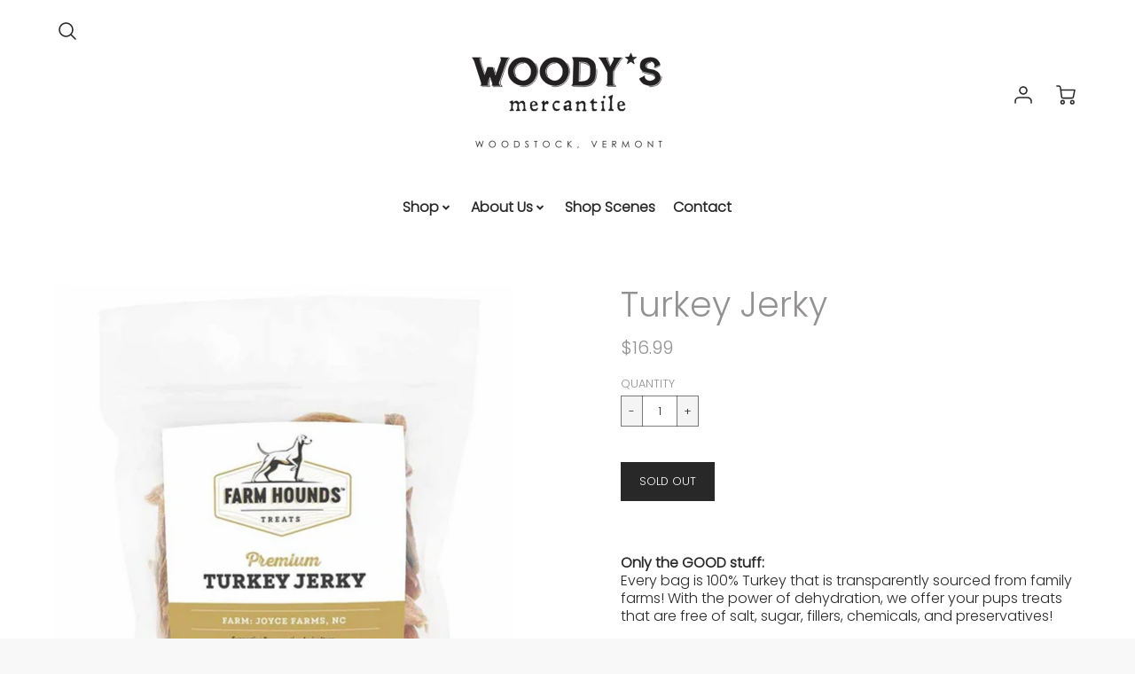

--- FILE ---
content_type: text/html; charset=utf-8
request_url: https://www.woodysmercantile.com/products/turkey-jerky
body_size: 34847
content:
<!doctype html>
<!--[if IE 8]><html class="no-js lt-ie9" lang="en"> <![endif]-->
<!--[if IE 9 ]><html class="ie9 no-js"> <![endif]-->
<!--[if (gt IE 9)|!(IE)]><!--> <html class="no-js" lang="en"> <!--<![endif]-->
<head>

  <!-- Loft Version 1.8.4 -->
  <!-- Basic page needs ================================================== -->
  <meta charset="utf-8">
  <meta http-equiv="X-UA-Compatible" content="IE=edge">
  

  <!-- Title and description ================================================== -->
  <title>
    Turkey Jerky &ndash; Woody&#39;s Mercantile
  </title>

  
  <meta name="description" content="Only the GOOD stuff: Every bag is 100% Turkey that is transparently sourced from family farms! With the power of dehydration, we offer your pups treats that are free of salt, sugar, fillers, chemicals, and preservatives!Ingredients: 100% Dehydrated Turkey (premium muscle meat)!Weight: 3.5oz and 6oz!Sourcing: The label ">
  

  <script>
    /*! loadJS: load a JS file asynchronously. [c]2014 @scottjehl, Filament Group, Inc. (Based on http://goo.gl/REQGQ by Paul Irish). Licensed MIT */
    (function( w ){
      var loadJS = function( src, cb, ordered ){
        "use strict";
        var tmp;
        var ref = w.document.getElementsByTagName( "script" )[ 0 ];
        var script = w.document.createElement( "script" );
  
        if (typeof(cb) === 'boolean') {
          tmp = ordered;
          ordered = cb;
          cb = tmp;
        }
  
        script.src = src;
        script.async = !ordered;
        ref.parentNode.insertBefore( script, ref );
  
        if (cb && typeof(cb) === "function") {
          script.onload = cb;
        }
        return script;
      };
      // commonjs
      if( typeof module !== "undefined" ){
        module.exports = loadJS;
      }
      else {
        w.loadJS = loadJS;
      }
    }( typeof global !== "undefined" ? global : this ));

    /*! loadCSS. [c]2020 Filament Group, Inc. MIT License */
(function(w){
	"use strict";
	/* exported loadCSS */
	var loadCSS = function( href, before, media, attributes ){
		// Arguments explained:
		// `href` [REQUIRED] is the URL for your CSS file.
		// `before` [OPTIONAL] is the element the script should use as a reference for injecting our stylesheet <link> before
		// By default, loadCSS attempts to inject the link after the last stylesheet or script in the DOM. However, you might desire a more specific location in your document.
		// `media` [OPTIONAL] is the media type or query of the stylesheet. By default it will be 'all'
		// `attributes` [OPTIONAL] is the Object of attribute name/attribute value pairs to set on the stylesheet's DOM Element.
		var doc = w.document;
		var ss = doc.createElement( "link" );
		var ref;
		if( before ){
			ref = before;
		}
		else {
			var refs = ( doc.body || doc.getElementsByTagName( "head" )[ 0 ] ).childNodes;
			ref = refs[ refs.length - 1];
		}

		var sheets = doc.styleSheets;
		// Set any of the provided attributes to the stylesheet DOM Element.
		if( attributes ){
			for( var attributeName in attributes ){
				if( attributes.hasOwnProperty( attributeName ) ){
					ss.setAttribute( attributeName, attributes[attributeName] );
				}
			}
		}
		ss.rel = "stylesheet";
		ss.href = href;
		// temporarily set media to something inapplicable to ensure it'll fetch without blocking render
		ss.media = "only x";

		// wait until body is defined before injecting link. This ensures a non-blocking load in IE11.
		function ready( cb ){
			if( doc.body ){
				return cb();
			}
			setTimeout(function(){
				ready( cb );
			});
		}
		// Inject link
			// Note: the ternary preserves the existing behavior of "before" argument, but we could choose to change the argument to "after" in a later release and standardize on ref.nextSibling for all refs
			// Note: `insertBefore` is used instead of `appendChild`, for safety re: http://www.paulirish.com/2011/surefire-dom-element-insertion/
		ready( function(){
			ref.parentNode.insertBefore( ss, ( before ? ref : ref.nextSibling ) );
		});
		// A method (exposed on return object for external use) that mimics onload by polling document.styleSheets until it includes the new sheet.
		var onloadcssdefined = function( cb ){
			var resolvedHref = ss.href;
			var i = sheets.length;
			while( i-- ){
				if( sheets[ i ].href === resolvedHref ){
					return cb();
				}
			}
			setTimeout(function() {
				onloadcssdefined( cb );
			});
		};

		function loadCB(){
			if( ss.addEventListener ){
				ss.removeEventListener( "load", loadCB );
			}
			ss.media = media || "all";
		}

		// once loaded, set link's media back to `all` so that the stylesheet applies once it loads
		if( ss.addEventListener ){
			ss.addEventListener( "load", loadCB);
		}
		ss.onloadcssdefined = onloadcssdefined;
		onloadcssdefined( loadCB );
		return ss;
	};
	// commonjs
	if( typeof exports !== "undefined" ){
		exports.loadCSS = loadCSS;
	}
	else {
		w.loadCSS = loadCSS;
	}
}( typeof global !== "undefined" ? global : this ));
  
    window.theme = window.theme || {};
    window.theme.scripts = {
      slideshow: {
        src: "//www.woodysmercantile.com/cdn/shop/t/24/assets/theme_section_slideshow.js?v=10875108099983180401632951513",
        init: ''
      },
      featured_collection: {
        src: "//www.woodysmercantile.com/cdn/shop/t/24/assets/theme_section_featured_collection.js?v=72737154953899809301632951512",
        init: ''
      },
      gallery: {
        src: "//www.woodysmercantile.com/cdn/shop/t/24/assets/theme_section_gallery.js?v=57755925807530771731632323701",
        init: ''
      },
      banner: {
        src: "//www.woodysmercantile.com/cdn/shop/t/24/assets/theme_section_banner.js?v=155340625148895870611632323691",
        init: ''
      },
      logolist: {
        src: "//www.woodysmercantile.com/cdn/shop/t/24/assets/theme_section_logolist.js?v=97920713647454719551632951515",
        init: ''
      },
      blog: {
        src: "//www.woodysmercantile.com/cdn/shop/t/24/assets/theme_section_blog.js?v=122647303132140317551632323690",
        init: ''
      },
      recommendations: {
        src: "//www.woodysmercantile.com/cdn/shop/t/24/assets/theme_section_recommendations.js?v=49641494799344519291632951516",
        init: ''
      },
      product_page: {
        src: "//www.woodysmercantile.com/cdn/shop/t/24/assets/theme_section_product.js?v=113575800114790600761632323695",
        init: ''
      },
      product_slider: {
        src: "//www.woodysmercantile.com/cdn/shop/t/24/assets/theme_feature_product_slider.js?v=45917577419675254581632323697",
        init: ''
      },
      image_zoom: {
        src: "//www.woodysmercantile.com/cdn/shop/t/24/assets/theme_feature_image_zoom.js?v=113600778266114275591632323701",
        init: ''
      },
      model_viewer: {
        src: "//www.woodysmercantile.com/cdn/shop/t/24/assets/theme_feature_model_viewer.js?v=135142221741615583941632323684",
        init: ''
      },
      newsletter_popup: {
        src: "//www.woodysmercantile.com/cdn/shop/t/24/assets/theme_feature_newsletter_popup.js?v=103370589934129437711632323676",
        init: ''
      },
      predictive_search: {
        src: "//www.woodysmercantile.com/cdn/shop/t/24/assets/theme_feature_predictive_search.js?v=123752927270391579171632951512",
        init: ''
      },
      quickview: {
        src: "//www.woodysmercantile.com/cdn/shop/t/24/assets/theme_quickview.js?v=84366425071674245631632951517",
        init: ''
      },
      mobile_menu: {
        src: "//www.woodysmercantile.com/cdn/shop/t/24/assets/theme_feature_mobile_menu.js?v=59290481986751924761632323674",
        init: ''
      }
    }
  </script>

  <style>.wrapper {
      max-width: var(--wrapper--full);
      margin: 0 auto;
      padding: 0 4%;
    }.wrapper::after {
    content: '';
    display: table;
    clear: both; 
  }
  #preloader {
    position: fixed;
    top:0;
    left:0;
    right:0;
    bottom:0;
    background-color:var(--color_body_bg);
    z-index:99999;
    display: flex;
    justify-content: center;
    align-items: center;
  }
  </style>



  <!-- Helpers ================================================== -->
  
<style data-shopify>
@font-face {
  font-family: Poppins;
  font-weight: 300;
  font-style: normal;
  src: url("//www.woodysmercantile.com/cdn/fonts/poppins/poppins_n3.05f58335c3209cce17da4f1f1ab324ebe2982441.woff2") format("woff2"),
       url("//www.woodysmercantile.com/cdn/fonts/poppins/poppins_n3.6971368e1f131d2c8ff8e3a44a36b577fdda3ff5.woff") format("woff");
}

  @font-face {
  font-family: Poppins;
  font-weight: 300;
  font-style: normal;
  src: url("//www.woodysmercantile.com/cdn/fonts/poppins/poppins_n3.05f58335c3209cce17da4f1f1ab324ebe2982441.woff2") format("woff2"),
       url("//www.woodysmercantile.com/cdn/fonts/poppins/poppins_n3.6971368e1f131d2c8ff8e3a44a36b577fdda3ff5.woff") format("woff");
}

  @font-face {
  font-family: Poppins;
  font-weight: 300;
  font-style: normal;
  src: url("//www.woodysmercantile.com/cdn/fonts/poppins/poppins_n3.05f58335c3209cce17da4f1f1ab324ebe2982441.woff2") format("woff2"),
       url("//www.woodysmercantile.com/cdn/fonts/poppins/poppins_n3.6971368e1f131d2c8ff8e3a44a36b577fdda3ff5.woff") format("woff");
}
 
  :root {
  /* Base units */
    --padding-unit-xl: 80px;
    --padding-unit-l: 60px;
    --padding-unit-m: 45px;
    --padding-unit-s: 30px;
    --padding-unit-xs: 15px;

  /* Padding Combos */
  --padding-standard: 45px 60px;

  /* Wrapper options */
  --wrapper--contained: 1400px;
  --wrapper--full: 1920px;


  /*================ Typography ================*/
      /* Fonts */
      --headingFontStack: Poppins, sans-serif;
      --headingFontWeight: 300;
      --headingFontStyle: normal;
      --headerLineHeight: 1.3em;
        
      --subheaderFontStack: Poppins, sans-serif;
      --subheaderFontWeight: 300;
      --subheaderFontStyle: normal;
  
      --bodyFontStack: Poppins, sans-serif;
      --bodyFontWeight: 300;
      --bodyFontStyle: normal;

      --bodyFontWeight--bold: 700;
  
      --ajax-loader-gif: url('//www.woodysmercantile.com/cdn/shop/t/24/assets/ajax-loader.gif?v=166394360676579700211632323676');

  
      /* Font Size */
      --baseSizeMain: 16px;
      --nav-font-size: 1rem;    
      --input_style: uppercase;
      --baseFontSize: 1rem;

      --header1: 2.441rem;
      --header2: 1.953rem;
      --header3: 1.25rem;
      --header4: 1.25rem;
      --header5: 1rem;
      --header6: 0.8rem;
      --smallDetail: 0.65rem;
      --baseLineHeight: 1.5em;

      --header2-mobile: 1.728rem;
  
      /* Collection */
      --collection-product-overlay: 0.25;
  
      /* SVG */
      --lifestyle1-svg: url(//www.woodysmercantile.com/cdn/shop/t/24/assets/lifestyle-1.svg?v=8338176680261399321632323687);
  
      /* Placeholder Images */
      --mobile-hero-img: url(//www.woodysmercantile.com/cdn/shop/t/24/assets/mobile-hero.jpg?v=4255);  
      --placeholder-blog: url(//www.woodysmercantile.com/cdn/shop/t/24/assets/placeholder-blog.png?v=6514859711069742851632323682);  
      
      /* Logo */
      --logo_max_width: 60;
  
      /*================ Colors ================*/
  
      --white: #fff;
      --black: #000;
      --color_primary: #939191; 
      --color_primary_subdued: rgba(147, 145, 145, 0.1);
      --color_primary_background_active: rgba(147, 145, 145, 0.8);
      --color_primary_placeholder: rgba(147, 145, 145, 0.08);
      --color_accent: #ec0c0c;
      --color_accent_subdued: rgba(236, 12, 12, 0.08);
      --color_secondary_header: #ffffff;
      --color_secondary_accent: #a6a6a6;
      --color_secondary_accent_subdued: rgba(166, 166, 166, 0.2);
      --color_secondary_accent_80: rgba(166, 166, 166, 0.8);
      --select_dropdown_color: rgba(0,0,0,0);
      --color_article_social_link: #232323;
  
      --colorTextBody: #282828;
      --color_body_text_subdued: rgba(40, 40, 40, 0.1);
      --colorPrimary: #939191;
      --color_primary_rgb: #939191;
      
      --colorLink: #ec0c0c;

      --card_bg: #ffffff;
      --card-bg-color-alpha-8: rgba(255, 255, 255, 0.84);
      --card_shadow: 0,0,0,0;
      --card_shadow_size: 0px 6px 15px 0px;

      --dropdown_shadow: -6px 27px 19px -10px rgba(0,0,0,0.10);

      /* Accessible Colors */
      --input_active_background: #ECECEC;
      --input_active_text: #282828;
      --input_active_placeholder: #f35454;
      

      /* Header Colors */
      --promo_text: #292929;
      --promo_bg: #dfdfdf;
      --promo_text_link: #ffffff;
      --mega_dropdown_bg: #ffffff;
      --mega_dropdown_bg_alpha: rgba(255, 255, 255, 0.2);
      --mega_dropdown_bg_alpha_0: rgba(255, 255, 255, 0);
      --mega_dropdown_links: #292929;
      --mega_dropdown_links_alpha: rgba(41, 41, 41, 0.05);
      --mega_dropdown_links_8: rgba(255, 255, 255, 0.8);
      --color_mobile_links: #292929; 
      --color_mobile_links_border: rgba(41, 41, 41, 0.8);
      --color_mobile_bg: #ffffff;
      --color_newsletter_content: #282828;
      --color_newsletter_content_subdued: rgba(40, 40, 40, 0.2);
      --color_newsletter_background: #ffffff;
      --color_newsletter_border: #939191;
      --search_border_color: #e6e6e6;
      --header_crossborder_content: rgb(41, 41, 41);
      --header_crossborder_background: #ececec;
      --mobile_crossborder_content: rgb(41, 41, 41);
      --mobile_crossborder_background: #ececec;
    
      /* Navbar Colors*/
      --navbar_background_color: #ffffff;
      --navbar_link_color: #292929;
      --navbar_link_color_alpha: rgba(41, 41, 41, 0.2);

      /* Search Popup Colors */
      --search_popup_bg: #ececec;
      --search_popup_input_bg: #FFFFFF;
      --search_popup_input_text: #282828;
      --search_popup_body_text: #282828;
      
      /* Footer Colors*/
      --color_subfooter_text: #ffffff;
      --footer_crossborder_content: #ffffff;
      --footer_crossborder_background: rgba(0,0,0,0);
      --color_footer_text: #282828;
      --color_footer_bg: #f8f8f8;
      --color_subfooter_bg: #292929;
      --color_footer_social_link: #939191;
      --color_footer_social_link_mobile: #1990c6;
  
      /* Ad Colors*/
      --collection_ad_color: ;
      --collection-ad-color-background: #252525;
  
      /* Body Colors*/
      --color_body_bg: #f8f8f8;
      --color_body_bg_5: rgba(248, 248, 248, 0.05);
      --color_body_bg_25: rgba(248, 248, 248, 0.25);
      --color_body_bg_secondary: #ffffff;
      --color_body_bg_tertiary: #f5eed2;
      --color_body_text: #282828;
      --color_body_text_05: rgba(40, 40, 40, 0.05);
      --color_body_text_25: rgba(40, 40, 40, 0.25);
      --color_body_text_55: rgba(40, 40, 40, 0.55);
      --color_body_input_bg: rgba(40, 40, 40, 0.05);
      --color_body_text_border: rgba(40, 40, 40, 0.6);
      --color_body_text-80: rgba(40, 40, 40, 0.8);
      --color_body_text-90: rgba(40, 40, 40, 0.95);
      --color_body_text-97: rgba(40, 40, 40, 0.97);
      
      --color_border:  rgba(40, 40, 40, 0.8);

      /* Buttons */
      --button_border_radius: 0px;
      --button_text_transform: uppercase;
      --btn-style: ;
      --button_case: true;  
      --btn_primary_text_color: #ffffff;
      --btn_background_color: #292929;
      --mobile_top_button_text: #292929;
      --color_btn_background_hover: #232323;
      --color_btn_text_hover: #ffffff;
  
      /* Swatch Colors */
      --color_swatches_btn: #ffffff;
      --color_swatches_text: #282828;
      --color_swatches_border: #f2eded;
  
      /* Badges */
      --sold_badge_color: #282828;
      --sold_badge_color_text: #ffffff;
      --sale_badge_color: #1990c6;
      --sale_badge_color_text: #ffffff;
  
      /* Event colors*/
      --cart_error: #ff6d6d;
      --cart_success: #1990c6;
  }
</style> 
  <!-- /snippets/social-meta-tags.liquid -->




<meta property="og:site_name" content="Woody&#39;s Mercantile">
<meta property="og:url" content="https://www.woodysmercantile.com/products/turkey-jerky">
<meta property="og:title" content="Turkey Jerky">
<meta property="og:type" content="product">
<meta property="og:description" content="Only the GOOD stuff: Every bag is 100% Turkey that is transparently sourced from family farms! With the power of dehydration, we offer your pups treats that are free of salt, sugar, fillers, chemicals, and preservatives!Ingredients: 100% Dehydrated Turkey (premium muscle meat)!Weight: 3.5oz and 6oz!Sourcing: The label ">


  <meta property="og:price:amount" content="16.99">
  <meta property="og:price:currency" content="USD">



  <meta property="og:image" content="http://www.woodysmercantile.com/cdn/shop/products/ScreenShot2021-11-09at9.52.56AM_1200x1200.png?v=1636469615"><meta property="og:image" content="http://www.woodysmercantile.com/cdn/shop/products/ScreenShot2021-11-09at9.53.02AM_1200x1200.png?v=1636469615">
  <meta property="og:image:secure_url" content="https://www.woodysmercantile.com/cdn/shop/products/ScreenShot2021-11-09at9.52.56AM_1200x1200.png?v=1636469615"><meta property="og:image:secure_url" content="https://www.woodysmercantile.com/cdn/shop/products/ScreenShot2021-11-09at9.53.02AM_1200x1200.png?v=1636469615">



<meta name="twitter:card" content="summary_large_image">
<meta name="twitter:title" content="Turkey Jerky">
<meta name="twitter:description" content="Only the GOOD stuff: Every bag is 100% Turkey that is transparently sourced from family farms! With the power of dehydration, we offer your pups treats that are free of salt, sugar, fillers, chemicals, and preservatives!Ingredients: 100% Dehydrated Turkey (premium muscle meat)!Weight: 3.5oz and 6oz!Sourcing: The label ">

  <link rel="canonical" href="https://www.woodysmercantile.com/products/turkey-jerky">
  <meta name="viewport" content="width=device-width,initial-scale=1,shrink-to-fit=no">
  <meta name="theme-color" content="#939191">  

  <link rel="preconnect" href="https://cdn.shopify.com" crossorigin>
  <link rel="preconnect" href="https://fonts.shopifycdn.com" crossorigin>
  <link rel="preconnect" href="https://monorail-edge.shopifysvc.com">

  <!-- Initial CSS ================================================== -->
  <style>
.site-header {
    background-color: #ffffff;
}
.pre-header__wrapper {
    display: grid;
    max-width: 1920px;
    margin: 0 auto;
    padding: 10px 4%;
    row-gap: 15px;
}
.pre-header__wrapper {
    grid-template-columns: minmax(200px, max-content) auto;
}
.pre-header__wrapper .crossborder__form {
    justify-content: flex-end;
}
.pre-header__links {
    display: flex;
    flex-wrap: wrap;
    align-items: center;
    justify-content: flex-start;
}
.pre-header__single-link {
    font-size: 0.9rem;
    padding-right: 30px;
}
.header__content-wrapper {
    width: 100%;
    z-index: 5000;
    position: relative;
}
.site-header__logo--left {
    margin: 0;
}
@media screen and (min-width: 769px) {
    .header__wrapper {
        column-gap: 10px;
    }
    .header__wrapper--left {
        grid-template-columns: minmax(150px, 300px) auto minmax(150px, 300px);
    }
    .header__wrapper--left-below {
        grid-template-columns: 1fr 1fr;
    }
    .header__wrapper--left-below .header__nav {
        grid-row-start: 2;
        grid-column-end: span 2;
    }
    .header__wrapper--center {
        grid-template-columns: 1fr minmax(100px, min-content) 1fr;
    }
    .header__wrapper--center .header__logo {
        grid-column: 2;
        grid-row: 1;
    }
    .header__wrapper--center .header__nav {
        grid-column: 1;
        grid-row: 1;
    }
    .header__wrapper--center .header-icons {
        grid-column: 3;
        grid-row: 1;
    }
    .header__wrapper--center-below {
        grid-template-columns: 1fr 1fr 1fr;
    }
    .header__wrapper--center-below .header__logo {
        grid-row: 1;
        grid-column: 2;
        justify-content: center;
    }
    .header__wrapper--center-below .header__nav {
        grid-row-start: 2;
        grid-column-end: span 3;
        justify-content: center;
    }
    .header__wrapper--center-below .header__crossborder {
        grid-column: 1;
        grid-row: 1;
    }
}
@media screen and (max-width: 768px) {
    .header__wrapper {
        grid-template-columns: 1fr minmax(100px, max-content) 1fr;
    }
    .header__logo {
        width: 100%;
        margin: 0 auto;
    }
}
.header__logo {
    z-index: 500;
    display: flex;
    max-width: 400px;
    position: relative;
}
.header__logo--center-below {
    margin: 0 auto;
}
.header__logo img {
    max-width: 100%;
    height: auto;
    max-height: 100%;
}
.header__logo-title {
    margin: 0;
    width: 100%;
    display: flex;
    align-items: center;
}
.header__logo-title--center,
.header__logo-title--center-below {
    justify-content: center;
}
.header__logo-text {
    white-space: nowrap;
    display: inline-block;
    color: var(--navbar_link_color);
}
.site-header__cart-toggle {
    display: inline-block;
}
.site-header__search {
    display: inline-block;
    max-width: 400px;
    width: 100%;
}
.search-bar {
    width: 100%;
}
.header__crossborder {
    display: flex;
    align-items: center;
}
.header__nav {
    display: -webkit-box;
    display: -ms-flexbox;
    display: flex;
    align-items: center;
    -webkit-box-align: center;
    -ms-flex-align: center;
    align-self: center;
    font-weight: 600;
}
.header__nav--left {
    justify-content: center;
}
.header__wrapper--left .header__nav {
    flex: 1 1 auto;
}
nav {
    height: 100%;
}
.site-nav {
    display: flex;
    flex-wrap: wrap;
    align-items: center;
    height: 100%;
    cursor: default;
    margin: 0;
    column-gap: 30px;
    row-gap: 10px;
}
.site-nav__arrow-right {
    display: flex;
    align-items: center;
}
.site-nav.multinav {
    height: auto;
}
.site-header .site-nav > li > a {
    height: 100%;
    display: flex;
    align-items: center;
}
.main-menu--sticky-true {
    max-height: 75vh;
}
.single-menu-container { 

height: auto;
background:
/* Shadow covers */
linear-gradient(#ffffff 30%, rgb(255, 255, 255)),
linear-gradient(rgb(255, 255, 255), #ffffff 70%) 0 100%,

/* Shadows */
radial-gradient(farthest-side at 50% 0, rgba(255, 255, 255, 0.2), rgba(255, 255, 255, 0)),
radial-gradient(farthest-side at 50% 100%, rgba(255, 255, 255, 0.2), rgba(255, 255, 255, 0)) 0 100%;
background:
/* Shadow covers */
linear-gradient(#ffffff 30%, rgb(255, 255, 255)),
linear-gradient(rgb(255, 255, 255), #ffffff 70%) 0 100%,

/* Shadows */
linear-gradient(to top, rgba(41, 41, 41, 0.2), rgba(255, 255, 255, 0)) 50% 100%;
background-repeat: no-repeat; 
background-color: #ffffff;
background-size: 100% 30px, 100% 30px, 100% 20px, 100% 20px;

/* Opera doesn't support this in the shorthand */
background-attachment: local, local, scroll, scroll;
}
.header-icons {
    display: -webkit-box;
    display: -ms-flexbox;
    display: flex;
    -webkit-box-pack: end;
    -ms-flex-pack: end;
    justify-content: flex-end;
}
.header-icons img {
    height: 30px;
    padding-left: 15px;
}
.header-icons a.cart-wrapper {
    display: inline-block;
}
.header__individual-icon {
    width: 50px;
    height: 100%;
}
@media screen and (min-width: 769px) and (max-width: 1080px) {
    .header__wrapper {
        grid-gap: 20px;
    }
    .header__wrapper--left {
        grid-template-columns: minmax(100px, max-content) auto;
    }
    /* .header__wrapper--left .header__nav {
        grid-column-end: span 2;
    } */
    .header__wrapper--left .header-icons {
        grid-row: 1;
        grid-column: 2;
    }
}
@media screen and (max-width: 768px) {
    .header__mobile-wrapper {
        display: grid;
        grid-template-columns: 1fr 2fr 1fr;
    }
}
.header__mobile-logo {
    display: flex;
    justify-content: center;
}
.mobile-header__icon {
    display: flex;
    justify-content: flex-end;
    align-items: center;
}
.mobile-header__icon a {
    display: flex;
    justify-content: flex-end;
    align-items: center;
}
.main-menu-dropdown {
    display: none;
    position: absolute;
    width: 100%;
    left: 0;
    margin: 0;
    z-index: 2000;
    padding: 20px 4%;
    background-color: {
    }
}
.nav-hover .main-menu-dropdown--promotion {
    grid-template-columns: minmax(50%, 100%) minmax(min-content, 300px);
    grid-gap: 30px;
}
.side-end--all-single {
    display: grid;
    grid-template-columns: repeat(auto-fit, minmax(150px, 1fr));
}
.main-menu-dropdown .single-drop-arrow{
    display: none;
}
.main-menu-dropdown .main-nav-wrap {
    display: grid;
    grid-template-columns: repeat(auto-fit, minmax(150px, 1fr));
    grid-gap: 30px;
}
.site-nav__dropdown {
    list-style: none;
    margin: 0;
}
.site-nav__dropdown--side-end {
    display: grid;
    grid-template-columns: minmax(150px, 200px) minmax(min-content, auto);
}
.site-nav__dropdown--all-single {
    display: grid;
}
.side-end--all-single {
    display: grid;
    grid-template-columns: repeat(auto-fit, minmax(150px, 1fr));
}
.site-nav__grandchild {
    list-style: none;
    margin: 0;
    font-weight: 300;
}
.site-nav__grandchild-link {
    margin: 0;
}
.single-dropdown {
    display: none;
}
.nav-hover .single-dropdown,
.nav-hover .single-menu-dropdown {
    display: flex;
    display: -ms-flexbox;
    justify-content: space-between;
    border-radius: 5px;
}
.single-dropdown {
    border-radius: 0 5px 5px 5px;
    position: absolute;
    background-color: {
    }
}
.single-dropdown .grandchild-link,
.single-dropdown .main-nav-wrap {
    padding: 15px;
}
.mobile-nav__group {
    display: grid;
    grid-template-columns: 1fr;
    width: 100%;
    position: absolute;
    list-style: none;
    top: 0;
    margin: 0;
}
.mobile-nav__header {
    display: flex;
    justify-content: flex-start;
    align-items: center;
    flex-wrap: wrap;
    margin-bottom: 30px;
}
.mobile-nav__header-title {
    margin: 0;
}
.mobile-nav__header-title--main {
    padding: 0 12.5%;
}
.mobile-nav__link,
.mobile-nav__toggle-open {
    width: 100%;
    display: flex;
    justify-content: space-between;
    align-items: center;
    padding: 5px 12.5%;
}
.mobile-nav__link {
    font-size: 1.1rem;
}
.mobile-nav__parent {
    position: absolute;
    top: 60px;
}
.mobile-nav__parent--level2-open {
    transform: translate3d(-100%, 0, 0);
}
.mobile-nav__parent--level3-open {
    transform: translate3d(-200%, 0, 0);
}
.mobile-nav__child {
    right: -100%;
    transform: translate3d(-100%, 0, 0);
    display: none;
}
.mobile-nav__child--open {
    right: -100%;
    display: grid;
}
.mobile-nav__grandchild {
    right: -100%;
    transform: translate3d(-100%, 0, 0);
    display: none;
}
.mobile-nav__group--closed-right {
    position: absolute;
    right: -100%;
    display: none;
}
.mobile-nav__group--open {
    display: block;
}
.mobile-nav__group--exit-to-left {
    transform: translate3d(-100%, 0, 0);
    transition: all 0.6s cubic-bezier(0.57, 0.06, 0.05, 0.95);
}
.mobile-nav__group--exit-to-right {
    transform: translate3d(100%, 0, 0);
    transition: all 0.6s cubic-bezier(0.57, 0.06, 0.05, 0.95);
}
.mobile-nav__group--enter-from-right {
    transform: translate3d(0, 0, 0);
    transition: all 0.6s cubic-bezier(0.57, 0.06, 0.05, 0.95);
}
.mobile-nav__group--enter-from-left {
    transform: translate3d(0, 0, 0);
    transition: all 0.6s cubic-bezier(0.57, 0.06, 0.05, 0.95);
}

</style>
  


<style>
  .section__standard-spacing--none{
    padding: 0;
  }
  img.lazyload:not([src]) {
	  visibility: hidden;
  }
  @media screen and (min-width: 769px){
    .section__standard-spacing--small{
      padding: 15px 0;
    }
    .section__standard-spacing--medium{
      padding: 30px 0;
    }
    .section__standard-spacing--large{
      padding: 45px 0;
    }
  }
  @media screen and (max-width: 768px){
    .section__standard-spacing--small{
      padding: 5px 0;
    }
    .section__standard-spacing--medium{
      padding: 15px 0;
    }
    .section__standard-spacing--large{
      padding: 30px 0;
    }
  }
</style>
<style>
.lazyloading{opacity:0;transition:opacity .3s}img.lazyload:not([src]){visibility:hidden}html{font-size:var(--baseSizeMain);font-family:var(--bodyFontStack);font-weight:var(--bodyFontWeight);-webkit-font-smoothing:antialiased;-webkit-text-size-adjust:100%;color:var(--colorTextBody);line-height:1.3}.supports-fontface .icon-fallback-text .fallback-text,.visually-hidden{position:absolute;overflow:hidden;clip:rect(0 0 0 0);height:1px;width:1px;margin:-1px;padding:0;border:0}.h1,.h2,h1,h2{display:block;font-family:var(--headingFontStack);font-weight:var(--headingFontWeight);margin:0 0 10px;line-height:var(--headingLineHeight);color:var(--colorPrimary)}.h1 a,.h2 a,h1 a,h2 a{text-decoration:none;font-weight:inherit;color:var(--colorPrimary)}.h3,h3{display:block;font-weight:var(--subheaderFontWeight);font-family:var(--subheaderFontStack);font-style:var(--subheaderFontStyle);margin:0 0 15px;line-height:var(--headerLineHeight);color:var(--colorPrimary)}.h3 a,h3 a{text-decoration:none;font-weight:inherit;color:var(--colorPrimary)}.h4,h4{display:block;font-weight:var(--headingFontWeight);font-family:var(--headingFontStack);font-style:var(--headingFontStyle);margin:0 0 10px;line-height:var(--headingLineHeight);color:var(--colorPrimary)}.h4 a,h4 a{text-decoration:none;font-weight:inherit;color:var(--colorPrimary)}.h5,h5{display:block;font-family:var(--headingFontStack);font-weight:var(--headingFontWeight);text-transform:var(--button_text_transform);line-height:var(--headingLineHeight);color:var(--colorPrimary);margin:0 0 15px}.h5 a,h5 a{text-decoration:none;font-weight:inherit;color:var(--colorPrimary)}.h5 a:hover,h5 a:hover{color:var(--colorLink)}.h6,h6{display:block;font-family:var(--headingFontStack);line-height:var(--headingLineHeight);font-weight:var(--headingFontWeight);text-transform:var(--button_text_transform);color:var(--colorPrimary);margin:0 0 5px}.h6 a,h6 a{text-decoration:none;font-weight:inherit;color:var(--colorPrimary);text-transform:var(--button_text_transform)}@media screen and (min-width:769px){.h1,h1{font-size:2.441rem}.h2,h2{font-size:1.953rem}.h3,h3{font-size:1.25rem}.h4,h4{font-size:1.25rem}.h5,h5{font-size:1rem}.h6,h6{font-size:.8rem}}@media screen and (max-width:768px){.h1,h1{font-size:2.074rem}.h2,h2{font-size:1.728rem}.h3,h3{font-size:1.2rem}.h4,h4{font-size:1.2rem}.h5,h5{font-size:1rem}.h6,h6{font-size:.833rem}}@media screen and (max-width:480px){.section__standard-margin{margin-bottom:15px}}@media screen and (min-width:481px) and (max-width:1180px){.section__standard-margin{margin-bottom:15px}}@media screen and (min-width:1181px){.section__standard-margin{margin-bottom:30px}}.element__interior-padding--small-card-image{padding:0}.element__interior-padding--small-card-text{padding:0}.element__exterior-padding--small-card{padding:15px}.standard__element-spacing--right-small{margin-right:10px;margin-bottom:10px}.section__standard-spacing--sides{padding:0 1%}@media screen and (max-width:480px){.section__standard-spacing{padding:5% 10%}.section__standard-spacing--internal{padding:5% 10%}.section__standard-spacing--internal-wide{padding:10%}.section__standard-spacing--internal-small{padding:10%}.section__standard-spacing--even{padding:30px}.section__standard-spacing--even-medium{padding:15px}.section__standard-spacing--even-small{padding:15px}.section__standard-spacing--even-small-sides{padding:0 15px}.section__standard-spacing--top-bottom{padding:30px 0 30px 0}.section__standard-spacing--bottom{padding:0 0 30px 0}.section__standard-spacing--sides-bottom{padding:0 15px 15px 15px}.section__standard-spacing--full--section-header{padding:30px 15px 15px 15px}.section__standard-spacing--top-sides--section-header{padding:30px 15px 0 15px}}@media screen and (max-width:768px){.section__unique-spacing--lg-sm{padding:1%}.section__standard-spacing{padding:30px}.section__unique-spacing--fp-photo{padding:1%}.section__unique-spacing--fp-description{padding:30px 10%}.section__standard-offset{padding:7.5px}}@media screen and (min-width:769px){.section__standard-offset{padding:15px}}@media screen and (min-width:769px) and (max-width:1180px){.section__unique-spacing--lg-sm{padding:30px}.section__standard-spacing{padding:40px}.section__unique-spacing--fp-photo{padding:3%}.section__unique-spacing--fp-description{padding:3%}}@media screen and (min-width:481px) and (max-width:1180px){.section__standard-spacing--internal{padding:5% 10%}.section__standard-spacing--internal-small{padding:10%}.section__standard-spacing--even{padding:30px}.section__standard-spacing--even-medium{padding:30px}.section__standard-spacing--even-small{padding:15px}.section__standard-spacing--even-small-sides{padding:0 15px}.section__standard-spacing--top-bottom{padding:30px 0 30px 0}.section__standard-spacing--bottom{padding:0 0 30px 0}.section__standard-spacing--sides-bottom{padding:0 30px 30px 30px}.section__standard-spacing--full--section-header{padding:30px 15px 15px 15px}.section__standard-spacing--top-sides--section-header{padding:30px 15px 0 15px}}@media screen and (min-width:1181px){.section__unique-spacing--lg-sm{padding:60px}.section__standard-spacing{padding:var(--padding-standard)}.section__standard-spacing--internal{padding:10%}.section__standard-spacing--internal-small{padding:10%}.section__unique-spacing--fp-photo{padding:5%}.section__unique-spacing--fp-description{padding:5%}.section__standard-spacing--even{padding:60px}.section__standard-spacing--even-medium{padding:45px}.section__standard-spacing--even-small{padding:30px}.section__standard-spacing--even-small-sides{padding:0 30px}.section__standard-spacing--top-bottom{padding:45px 0 45px 0}.section__standard-spacing--bottom{padding:0 0 30px 0}.section__standard-spacing--sides-bottom{padding:0 30px 30px 30px}.section__standard-spacing--full--section-header{padding:45px 30px 30px 30px}.section__standard-spacing--top-sides--section-header{padding:45px 30px 0 30px}}.promo-bar__slide:nth-child(n+2),.slideshow__slide:nth-child(n+2){display:none}.flickity-slider .promo-bar__slide,.flickity-slider .slideshow__slide{display:flex}.slideshow__dot-wrapper{min-height:61px}.animations-enabled .section__image-animations--scale{transform:scale(1.25) translateZ(0);opacity:0}.animations-enabled .section__load-animations--scale{transform:scale(1) translateZ(0);opacity:1}
</style> 
<link rel="preload" href="//www.woodysmercantile.com/cdn/shop/t/24/assets/header_styles.min.css?v=175818422591316116451632951518" as="style">
  <link rel="preload" href="//www.woodysmercantile.com/cdn/shop/t/24/assets/theme.min.css?v=145623685972016525521632951513" as="style">
  <!-- <link rel="preload" href="//www.woodysmercantile.com/cdn/shop/t/24/assets/featured-collection.min.css?v=176439941900427540151632323703" as="style"> -->
  <link rel="preload" as="font" href="//www.woodysmercantile.com/cdn/fonts/poppins/poppins_n3.05f58335c3209cce17da4f1f1ab324ebe2982441.woff2" type="font/woff2" crossorigin>
  <link rel="preload" as="font" href="//www.woodysmercantile.com/cdn/fonts/poppins/poppins_n3.05f58335c3209cce17da4f1f1ab324ebe2982441.woff2" type="font/woff2" crossorigin>
  <link rel="preload" as="font" href="//www.woodysmercantile.com/cdn/fonts/poppins/poppins_n3.05f58335c3209cce17da4f1f1ab324ebe2982441.woff2" type="font/woff2" crossorigin>

  <link rel="preload" href="//www.woodysmercantile.com/cdn/shop/t/24/assets/vendor_jquery.js?v=60938658743091704111632323704" as="script">
  <link rel="preload" href="//www.woodysmercantile.com/cdn/shop/t/24/assets/commons.js?v=1346876597059087651632951517" as="script">
  <link rel="preload" href="//www.woodysmercantile.com/cdn/shop/t/24/assets/theme_sections.js?v=183899182406936911461632323677" as="script"><link rel="preload" href="//www.woodysmercantile.com/cdn/shop/t/24/assets/theme_template_product.js?v=125595692052424838841632323679" as="script"><link rel="preload" href="//www.woodysmercantile.com/cdn/shop/t/24/assets/theme.js?v=46632058936424707881632951514" as="script">
  

  <!-- THEME JS INIT -->  
  <script defer src="//www.woodysmercantile.com/cdn/shop/t/24/assets/vendor_jquery.js?v=60938658743091704111632323704"></script>
  <script defer src="//www.woodysmercantile.com/cdn/shop/t/24/assets/commons.js?v=1346876597059087651632951517"></script>
  
  <!-- Base CSS ================================================== -->
  <link rel="stylesheet" href="//www.woodysmercantile.com/cdn/shop/t/24/assets/header_styles.min.css?v=175818422591316116451632951518">
  <link rel="stylesheet" href="//www.woodysmercantile.com/cdn/shop/t/24/assets/theme.min.css?v=145623685972016525521632951513">

  <script defer src="//www.woodysmercantile.com/cdn/shop/t/24/assets/theme_sections.js?v=183899182406936911461632323677"></script><script defer src="//www.woodysmercantile.com/cdn/shop/t/24/assets/theme_template_product.js?v=125595692052424838841632323679"></script><script defer src="//www.woodysmercantile.com/cdn/shop/t/24/assets/theme.js?v=46632058936424707881632951514"></script>


  <!--[if IE 9 ]>
  <link href="//www.woodysmercantile.com/cdn/shop/t/24/assets/theme-IE.scss.css?v=31952179711521192511632323727" rel="stylesheet" type="text/css" media="all" /> 
  <![endif]-->

  








 



<script>
    window.theme = window.theme || {};
    window.theme.settings = window.theme.settings || {};

    window.theme.HashScrolling = function(){return};
    window.theme.routes = {
      root_url: '/',
      account_url: '/account',
      account_login_url: '/account/login',
      account_logout_url: '/account/logout',
      account_recover_url: '/account/recover',
      account_register_url: '/account/register',
      account_addresses_url: '/account/addresses',
      collections_url: '/collections',
      all_products_collection_url: '/collections/all',
      product_recommendations_url: '/recommendations/products',
      search_url: '/search',
      cart_url: '/cart',
      cart_add_url: '/cart/add',
      cart_change_url: '/cart/change',
      cart_clear_url: '/cart/clear',
    };
    window.theme.settings = {
      enable_preloader: 'false',
      enable_animations: 'false',
      search_product_title: 'Products',
      search_soldout_label: 'Sold Out',
      search_sale_label: 'Sale',
      search_page_title: 'Pages',
      search_article_title: 'Articles',
      search_product_width: 'false',
      search_border_color: '#e6e6e6',
      search_show_reviews: 'false',
      search_force_product_height: 'false',
      search_product_image_height: '300',
      search_mobile_product_image_height: 'false',
      search_product_overlay: '25',
      search_overlay_color: '#ffffff',
      search_image_fill: 'false',
      search_show_tile_view: 'true',
      search_no_results: 'Your search did not return any results',
      show_badge: 'false',
      display_circle: 'false',
      display_rectangle: 'true',
      enable_quick: 'true',
      delimiter: '::',
      moneyFormat: '${{amount}}',
    };
    window.theme.settings.promo = {
      expand: 'Expand',
      close: 'Expand',
    };
    window.theme.settings.product = {
      unavailable: "Unavailable",
      add_to_cart: "Add to Cart",
      sold_out: "Sold Out",
      compare_at: "",
      moneyFormat: "${{amount}}",
      moneyFormatWithCurrency: "${{amount}} USD",
    };
    window.theme.settings.features = window.theme.settings.features || {};
    window.theme.settings.features.newsletter = {
      popupEnabled: 'false',
      testModeOn: 'false',
      delayBeforeShowing: '0',
    };

</script>


  <script>

  

  window.addEventListener('load', (event) => {
    });
        

  </script>

  <!--[if IE 9]>
  <script type="text/javascript">
  !function(r){function e(r,e,n,t,o,u){for(var a=0,c=0,f=(r=String(r)).length,d="",i=0;c<f;){var h=r.charCodeAt(c);for(a=(a<<o)+(h=h<256?n[h]:-1),i+=o;i>=u;){var C=a>>(i-=u);d+=t.charAt(C),a^=C<<i}++c}return!e&&i>0&&(d+=t.charAt(a<<u-i)),d}for(var n="ABCDEFGHIJKLMNOPQRSTUVWXYZabcdefghijklmnopqrstuvwxyz0123456789+/",t="",o=[256],u=[256],a=0,c={encode:function(r){return r.replace(/[\u0080-\u07ff]/g,function(r){var e=r.charCodeAt(0);return String.fromCharCode(192|e>>6,128|63&e)}).replace(/[\u0800-\uffff]/g,function(r){var e=r.charCodeAt(0);return String.fromCharCode(224|e>>12,128|e>>6&63,128|63&e)})},decode:function(r){return r.replace(/[\u00e0-\u00ef][\u0080-\u00bf][\u0080-\u00bf]/g,function(r){var e=(15&r.charCodeAt(0))<<12|(63&r.charCodeAt(1))<<6|63&r.charCodeAt(2);return String.fromCharCode(e)}).replace(/[\u00c0-\u00df][\u0080-\u00bf]/g,function(r){var e=(31&r.charCodeAt(0))<<6|63&r.charCodeAt(1);return String.fromCharCode(e)})}};a<256;){var f=String.fromCharCode(a);t+=f,u[a]=a,o[a]=n.indexOf(f),++a}var d=r.base64=function(r,e,n){return e?d[r](e,n):r?null:this};d.btoa=d.encode=function(r,t){return r=!1===d.raw||d.utf8encode||t?c.encode(r):r,(r=e(r,!1,u,n,8,6))+"====".slice(r.length%4||4)},d.atob=d.decode=function(r,n){var u=(r=String(r).split("=")).length;do{r[--u]=e(r[u],!0,o,t,6,8)}while(u>0);return r=r.join(""),!1===d.raw||d.utf8decode||n?c.decode(r):r}}(jQuery);
  var btoa = function (str) {return jQuery.base64.encode(str);};
  </script>
  <![endif]-->
  <script>window.performance && window.performance.mark && window.performance.mark('shopify.content_for_header.start');</script><meta name="google-site-verification" content="KWgVfymWqidYv-5mj3puhZti587E_POf7UrS513SBr0">
<meta name="google-site-verification" content="huB9jT6O8SttvTf6oaYVrXYOS-4HIaDxaGuRFg5_6lU">
<meta id="shopify-digital-wallet" name="shopify-digital-wallet" content="/9968255038/digital_wallets/dialog">
<meta name="shopify-checkout-api-token" content="2f789987bb372e26f6373febfca4ec1c">
<link rel="alternate" type="application/json+oembed" href="https://www.woodysmercantile.com/products/turkey-jerky.oembed">
<script async="async" src="/checkouts/internal/preloads.js?locale=en-US"></script>
<link rel="preconnect" href="https://shop.app" crossorigin="anonymous">
<script async="async" src="https://shop.app/checkouts/internal/preloads.js?locale=en-US&shop_id=9968255038" crossorigin="anonymous"></script>
<script id="apple-pay-shop-capabilities" type="application/json">{"shopId":9968255038,"countryCode":"US","currencyCode":"USD","merchantCapabilities":["supports3DS"],"merchantId":"gid:\/\/shopify\/Shop\/9968255038","merchantName":"Woody's Mercantile","requiredBillingContactFields":["postalAddress","email"],"requiredShippingContactFields":["postalAddress","email"],"shippingType":"shipping","supportedNetworks":["visa","masterCard","amex"],"total":{"type":"pending","label":"Woody's Mercantile","amount":"1.00"},"shopifyPaymentsEnabled":true,"supportsSubscriptions":true}</script>
<script id="shopify-features" type="application/json">{"accessToken":"2f789987bb372e26f6373febfca4ec1c","betas":["rich-media-storefront-analytics"],"domain":"www.woodysmercantile.com","predictiveSearch":true,"shopId":9968255038,"locale":"en"}</script>
<script>var Shopify = Shopify || {};
Shopify.shop = "woodys-mercantile.myshopify.com";
Shopify.locale = "en";
Shopify.currency = {"active":"USD","rate":"1.0"};
Shopify.country = "US";
Shopify.theme = {"name":"Loft","id":127267766436,"schema_name":"Loft","schema_version":"1.8.4","theme_store_id":846,"role":"main"};
Shopify.theme.handle = "null";
Shopify.theme.style = {"id":null,"handle":null};
Shopify.cdnHost = "www.woodysmercantile.com/cdn";
Shopify.routes = Shopify.routes || {};
Shopify.routes.root = "/";</script>
<script type="module">!function(o){(o.Shopify=o.Shopify||{}).modules=!0}(window);</script>
<script>!function(o){function n(){var o=[];function n(){o.push(Array.prototype.slice.apply(arguments))}return n.q=o,n}var t=o.Shopify=o.Shopify||{};t.loadFeatures=n(),t.autoloadFeatures=n()}(window);</script>
<script>
  window.ShopifyPay = window.ShopifyPay || {};
  window.ShopifyPay.apiHost = "shop.app\/pay";
  window.ShopifyPay.redirectState = null;
</script>
<script id="shop-js-analytics" type="application/json">{"pageType":"product"}</script>
<script defer="defer" async type="module" src="//www.woodysmercantile.com/cdn/shopifycloud/shop-js/modules/v2/client.init-shop-cart-sync_BT-GjEfc.en.esm.js"></script>
<script defer="defer" async type="module" src="//www.woodysmercantile.com/cdn/shopifycloud/shop-js/modules/v2/chunk.common_D58fp_Oc.esm.js"></script>
<script defer="defer" async type="module" src="//www.woodysmercantile.com/cdn/shopifycloud/shop-js/modules/v2/chunk.modal_xMitdFEc.esm.js"></script>
<script type="module">
  await import("//www.woodysmercantile.com/cdn/shopifycloud/shop-js/modules/v2/client.init-shop-cart-sync_BT-GjEfc.en.esm.js");
await import("//www.woodysmercantile.com/cdn/shopifycloud/shop-js/modules/v2/chunk.common_D58fp_Oc.esm.js");
await import("//www.woodysmercantile.com/cdn/shopifycloud/shop-js/modules/v2/chunk.modal_xMitdFEc.esm.js");

  window.Shopify.SignInWithShop?.initShopCartSync?.({"fedCMEnabled":true,"windoidEnabled":true});

</script>
<script>
  window.Shopify = window.Shopify || {};
  if (!window.Shopify.featureAssets) window.Shopify.featureAssets = {};
  window.Shopify.featureAssets['shop-js'] = {"shop-cart-sync":["modules/v2/client.shop-cart-sync_DZOKe7Ll.en.esm.js","modules/v2/chunk.common_D58fp_Oc.esm.js","modules/v2/chunk.modal_xMitdFEc.esm.js"],"init-fed-cm":["modules/v2/client.init-fed-cm_B6oLuCjv.en.esm.js","modules/v2/chunk.common_D58fp_Oc.esm.js","modules/v2/chunk.modal_xMitdFEc.esm.js"],"shop-cash-offers":["modules/v2/client.shop-cash-offers_D2sdYoxE.en.esm.js","modules/v2/chunk.common_D58fp_Oc.esm.js","modules/v2/chunk.modal_xMitdFEc.esm.js"],"shop-login-button":["modules/v2/client.shop-login-button_QeVjl5Y3.en.esm.js","modules/v2/chunk.common_D58fp_Oc.esm.js","modules/v2/chunk.modal_xMitdFEc.esm.js"],"pay-button":["modules/v2/client.pay-button_DXTOsIq6.en.esm.js","modules/v2/chunk.common_D58fp_Oc.esm.js","modules/v2/chunk.modal_xMitdFEc.esm.js"],"shop-button":["modules/v2/client.shop-button_DQZHx9pm.en.esm.js","modules/v2/chunk.common_D58fp_Oc.esm.js","modules/v2/chunk.modal_xMitdFEc.esm.js"],"avatar":["modules/v2/client.avatar_BTnouDA3.en.esm.js"],"init-windoid":["modules/v2/client.init-windoid_CR1B-cfM.en.esm.js","modules/v2/chunk.common_D58fp_Oc.esm.js","modules/v2/chunk.modal_xMitdFEc.esm.js"],"init-shop-for-new-customer-accounts":["modules/v2/client.init-shop-for-new-customer-accounts_C_vY_xzh.en.esm.js","modules/v2/client.shop-login-button_QeVjl5Y3.en.esm.js","modules/v2/chunk.common_D58fp_Oc.esm.js","modules/v2/chunk.modal_xMitdFEc.esm.js"],"init-shop-email-lookup-coordinator":["modules/v2/client.init-shop-email-lookup-coordinator_BI7n9ZSv.en.esm.js","modules/v2/chunk.common_D58fp_Oc.esm.js","modules/v2/chunk.modal_xMitdFEc.esm.js"],"init-shop-cart-sync":["modules/v2/client.init-shop-cart-sync_BT-GjEfc.en.esm.js","modules/v2/chunk.common_D58fp_Oc.esm.js","modules/v2/chunk.modal_xMitdFEc.esm.js"],"shop-toast-manager":["modules/v2/client.shop-toast-manager_DiYdP3xc.en.esm.js","modules/v2/chunk.common_D58fp_Oc.esm.js","modules/v2/chunk.modal_xMitdFEc.esm.js"],"init-customer-accounts":["modules/v2/client.init-customer-accounts_D9ZNqS-Q.en.esm.js","modules/v2/client.shop-login-button_QeVjl5Y3.en.esm.js","modules/v2/chunk.common_D58fp_Oc.esm.js","modules/v2/chunk.modal_xMitdFEc.esm.js"],"init-customer-accounts-sign-up":["modules/v2/client.init-customer-accounts-sign-up_iGw4briv.en.esm.js","modules/v2/client.shop-login-button_QeVjl5Y3.en.esm.js","modules/v2/chunk.common_D58fp_Oc.esm.js","modules/v2/chunk.modal_xMitdFEc.esm.js"],"shop-follow-button":["modules/v2/client.shop-follow-button_CqMgW2wH.en.esm.js","modules/v2/chunk.common_D58fp_Oc.esm.js","modules/v2/chunk.modal_xMitdFEc.esm.js"],"checkout-modal":["modules/v2/client.checkout-modal_xHeaAweL.en.esm.js","modules/v2/chunk.common_D58fp_Oc.esm.js","modules/v2/chunk.modal_xMitdFEc.esm.js"],"shop-login":["modules/v2/client.shop-login_D91U-Q7h.en.esm.js","modules/v2/chunk.common_D58fp_Oc.esm.js","modules/v2/chunk.modal_xMitdFEc.esm.js"],"lead-capture":["modules/v2/client.lead-capture_BJmE1dJe.en.esm.js","modules/v2/chunk.common_D58fp_Oc.esm.js","modules/v2/chunk.modal_xMitdFEc.esm.js"],"payment-terms":["modules/v2/client.payment-terms_Ci9AEqFq.en.esm.js","modules/v2/chunk.common_D58fp_Oc.esm.js","modules/v2/chunk.modal_xMitdFEc.esm.js"]};
</script>
<script>(function() {
  var isLoaded = false;
  function asyncLoad() {
    if (isLoaded) return;
    isLoaded = true;
    var urls = ["\/\/www.powr.io\/powr.js?powr-token=woodys-mercantile.myshopify.com\u0026external-type=shopify\u0026shop=woodys-mercantile.myshopify.com","https:\/\/instafeed.nfcube.com\/cdn\/fdc54d791ecf84d545847aee1fefbedc.js?shop=woodys-mercantile.myshopify.com","https:\/\/na.shgcdn3.com\/pixel-collector.js?shop=woodys-mercantile.myshopify.com"];
    for (var i = 0; i < urls.length; i++) {
      var s = document.createElement('script');
      s.type = 'text/javascript';
      s.async = true;
      s.src = urls[i];
      var x = document.getElementsByTagName('script')[0];
      x.parentNode.insertBefore(s, x);
    }
  };
  if(window.attachEvent) {
    window.attachEvent('onload', asyncLoad);
  } else {
    window.addEventListener('load', asyncLoad, false);
  }
})();</script>
<script id="__st">var __st={"a":9968255038,"offset":-18000,"reqid":"449f86f5-b32a-41ab-b51a-5214942bdee7-1769514603","pageurl":"www.woodysmercantile.com\/products\/turkey-jerky","u":"707b3b5b5d26","p":"product","rtyp":"product","rid":7439076098292};</script>
<script>window.ShopifyPaypalV4VisibilityTracking = true;</script>
<script id="captcha-bootstrap">!function(){'use strict';const t='contact',e='account',n='new_comment',o=[[t,t],['blogs',n],['comments',n],[t,'customer']],c=[[e,'customer_login'],[e,'guest_login'],[e,'recover_customer_password'],[e,'create_customer']],r=t=>t.map((([t,e])=>`form[action*='/${t}']:not([data-nocaptcha='true']) input[name='form_type'][value='${e}']`)).join(','),a=t=>()=>t?[...document.querySelectorAll(t)].map((t=>t.form)):[];function s(){const t=[...o],e=r(t);return a(e)}const i='password',u='form_key',d=['recaptcha-v3-token','g-recaptcha-response','h-captcha-response',i],f=()=>{try{return window.sessionStorage}catch{return}},m='__shopify_v',_=t=>t.elements[u];function p(t,e,n=!1){try{const o=window.sessionStorage,c=JSON.parse(o.getItem(e)),{data:r}=function(t){const{data:e,action:n}=t;return t[m]||n?{data:e,action:n}:{data:t,action:n}}(c);for(const[e,n]of Object.entries(r))t.elements[e]&&(t.elements[e].value=n);n&&o.removeItem(e)}catch(o){console.error('form repopulation failed',{error:o})}}const l='form_type',E='cptcha';function T(t){t.dataset[E]=!0}const w=window,h=w.document,L='Shopify',v='ce_forms',y='captcha';let A=!1;((t,e)=>{const n=(g='f06e6c50-85a8-45c8-87d0-21a2b65856fe',I='https://cdn.shopify.com/shopifycloud/storefront-forms-hcaptcha/ce_storefront_forms_captcha_hcaptcha.v1.5.2.iife.js',D={infoText:'Protected by hCaptcha',privacyText:'Privacy',termsText:'Terms'},(t,e,n)=>{const o=w[L][v],c=o.bindForm;if(c)return c(t,g,e,D).then(n);var r;o.q.push([[t,g,e,D],n]),r=I,A||(h.body.append(Object.assign(h.createElement('script'),{id:'captcha-provider',async:!0,src:r})),A=!0)});var g,I,D;w[L]=w[L]||{},w[L][v]=w[L][v]||{},w[L][v].q=[],w[L][y]=w[L][y]||{},w[L][y].protect=function(t,e){n(t,void 0,e),T(t)},Object.freeze(w[L][y]),function(t,e,n,w,h,L){const[v,y,A,g]=function(t,e,n){const i=e?o:[],u=t?c:[],d=[...i,...u],f=r(d),m=r(i),_=r(d.filter((([t,e])=>n.includes(e))));return[a(f),a(m),a(_),s()]}(w,h,L),I=t=>{const e=t.target;return e instanceof HTMLFormElement?e:e&&e.form},D=t=>v().includes(t);t.addEventListener('submit',(t=>{const e=I(t);if(!e)return;const n=D(e)&&!e.dataset.hcaptchaBound&&!e.dataset.recaptchaBound,o=_(e),c=g().includes(e)&&(!o||!o.value);(n||c)&&t.preventDefault(),c&&!n&&(function(t){try{if(!f())return;!function(t){const e=f();if(!e)return;const n=_(t);if(!n)return;const o=n.value;o&&e.removeItem(o)}(t);const e=Array.from(Array(32),(()=>Math.random().toString(36)[2])).join('');!function(t,e){_(t)||t.append(Object.assign(document.createElement('input'),{type:'hidden',name:u})),t.elements[u].value=e}(t,e),function(t,e){const n=f();if(!n)return;const o=[...t.querySelectorAll(`input[type='${i}']`)].map((({name:t})=>t)),c=[...d,...o],r={};for(const[a,s]of new FormData(t).entries())c.includes(a)||(r[a]=s);n.setItem(e,JSON.stringify({[m]:1,action:t.action,data:r}))}(t,e)}catch(e){console.error('failed to persist form',e)}}(e),e.submit())}));const S=(t,e)=>{t&&!t.dataset[E]&&(n(t,e.some((e=>e===t))),T(t))};for(const o of['focusin','change'])t.addEventListener(o,(t=>{const e=I(t);D(e)&&S(e,y())}));const B=e.get('form_key'),M=e.get(l),P=B&&M;t.addEventListener('DOMContentLoaded',(()=>{const t=y();if(P)for(const e of t)e.elements[l].value===M&&p(e,B);[...new Set([...A(),...v().filter((t=>'true'===t.dataset.shopifyCaptcha))])].forEach((e=>S(e,t)))}))}(h,new URLSearchParams(w.location.search),n,t,e,['guest_login'])})(!0,!0)}();</script>
<script integrity="sha256-4kQ18oKyAcykRKYeNunJcIwy7WH5gtpwJnB7kiuLZ1E=" data-source-attribution="shopify.loadfeatures" defer="defer" src="//www.woodysmercantile.com/cdn/shopifycloud/storefront/assets/storefront/load_feature-a0a9edcb.js" crossorigin="anonymous"></script>
<script crossorigin="anonymous" defer="defer" src="//www.woodysmercantile.com/cdn/shopifycloud/storefront/assets/shopify_pay/storefront-65b4c6d7.js?v=20250812"></script>
<script data-source-attribution="shopify.dynamic_checkout.dynamic.init">var Shopify=Shopify||{};Shopify.PaymentButton=Shopify.PaymentButton||{isStorefrontPortableWallets:!0,init:function(){window.Shopify.PaymentButton.init=function(){};var t=document.createElement("script");t.src="https://www.woodysmercantile.com/cdn/shopifycloud/portable-wallets/latest/portable-wallets.en.js",t.type="module",document.head.appendChild(t)}};
</script>
<script data-source-attribution="shopify.dynamic_checkout.buyer_consent">
  function portableWalletsHideBuyerConsent(e){var t=document.getElementById("shopify-buyer-consent"),n=document.getElementById("shopify-subscription-policy-button");t&&n&&(t.classList.add("hidden"),t.setAttribute("aria-hidden","true"),n.removeEventListener("click",e))}function portableWalletsShowBuyerConsent(e){var t=document.getElementById("shopify-buyer-consent"),n=document.getElementById("shopify-subscription-policy-button");t&&n&&(t.classList.remove("hidden"),t.removeAttribute("aria-hidden"),n.addEventListener("click",e))}window.Shopify?.PaymentButton&&(window.Shopify.PaymentButton.hideBuyerConsent=portableWalletsHideBuyerConsent,window.Shopify.PaymentButton.showBuyerConsent=portableWalletsShowBuyerConsent);
</script>
<script>
  function portableWalletsCleanup(e){e&&e.src&&console.error("Failed to load portable wallets script "+e.src);var t=document.querySelectorAll("shopify-accelerated-checkout .shopify-payment-button__skeleton, shopify-accelerated-checkout-cart .wallet-cart-button__skeleton"),e=document.getElementById("shopify-buyer-consent");for(let e=0;e<t.length;e++)t[e].remove();e&&e.remove()}function portableWalletsNotLoadedAsModule(e){e instanceof ErrorEvent&&"string"==typeof e.message&&e.message.includes("import.meta")&&"string"==typeof e.filename&&e.filename.includes("portable-wallets")&&(window.removeEventListener("error",portableWalletsNotLoadedAsModule),window.Shopify.PaymentButton.failedToLoad=e,"loading"===document.readyState?document.addEventListener("DOMContentLoaded",window.Shopify.PaymentButton.init):window.Shopify.PaymentButton.init())}window.addEventListener("error",portableWalletsNotLoadedAsModule);
</script>

<script type="module" src="https://www.woodysmercantile.com/cdn/shopifycloud/portable-wallets/latest/portable-wallets.en.js" onError="portableWalletsCleanup(this)" crossorigin="anonymous"></script>
<script nomodule>
  document.addEventListener("DOMContentLoaded", portableWalletsCleanup);
</script>

<link id="shopify-accelerated-checkout-styles" rel="stylesheet" media="screen" href="https://www.woodysmercantile.com/cdn/shopifycloud/portable-wallets/latest/accelerated-checkout-backwards-compat.css" crossorigin="anonymous">
<style id="shopify-accelerated-checkout-cart">
        #shopify-buyer-consent {
  margin-top: 1em;
  display: inline-block;
  width: 100%;
}

#shopify-buyer-consent.hidden {
  display: none;
}

#shopify-subscription-policy-button {
  background: none;
  border: none;
  padding: 0;
  text-decoration: underline;
  font-size: inherit;
  cursor: pointer;
}

#shopify-subscription-policy-button::before {
  box-shadow: none;
}

      </style>

<script>window.performance && window.performance.mark && window.performance.mark('shopify.content_for_header.end');</script>
  <!-- Header hook for plugins ================================================== -->
  <!-- /snippets/oldIE-js.liquid -->


<!--[if lt IE 9]>
<script src="//cdnjs.cloudflare.com/ajax/libs/html5shiv/3.7.2/html5shiv.min.js" type="text/javascript"></script>
<script src="//www.woodysmercantile.com/cdn/shop/t/24/assets/respond.min.js?v=4255" type="text/javascript"></script>
<link href="//www.woodysmercantile.com/cdn/shop/t/24/assets/respond-proxy.html" id="respond-proxy" rel="respond-proxy" />
<link href="//www.woodysmercantile.com/search?q=d8a9fb31cc8c8343757b3ada0d8bb625" id="respond-redirect" rel="respond-redirect" />
<script src="//www.woodysmercantile.com/search?q=d8a9fb31cc8c8343757b3ada0d8bb625" type="text/javascript"></script>
<![endif]-->




<script type="text/javascript">
  
    window.SHG_CUSTOMER = null;
  
</script>










<link href="https://monorail-edge.shopifysvc.com" rel="dns-prefetch">
<script>(function(){if ("sendBeacon" in navigator && "performance" in window) {try {var session_token_from_headers = performance.getEntriesByType('navigation')[0].serverTiming.find(x => x.name == '_s').description;} catch {var session_token_from_headers = undefined;}var session_cookie_matches = document.cookie.match(/_shopify_s=([^;]*)/);var session_token_from_cookie = session_cookie_matches && session_cookie_matches.length === 2 ? session_cookie_matches[1] : "";var session_token = session_token_from_headers || session_token_from_cookie || "";function handle_abandonment_event(e) {var entries = performance.getEntries().filter(function(entry) {return /monorail-edge.shopifysvc.com/.test(entry.name);});if (!window.abandonment_tracked && entries.length === 0) {window.abandonment_tracked = true;var currentMs = Date.now();var navigation_start = performance.timing.navigationStart;var payload = {shop_id: 9968255038,url: window.location.href,navigation_start,duration: currentMs - navigation_start,session_token,page_type: "product"};window.navigator.sendBeacon("https://monorail-edge.shopifysvc.com/v1/produce", JSON.stringify({schema_id: "online_store_buyer_site_abandonment/1.1",payload: payload,metadata: {event_created_at_ms: currentMs,event_sent_at_ms: currentMs}}));}}window.addEventListener('pagehide', handle_abandonment_event);}}());</script>
<script id="web-pixels-manager-setup">(function e(e,d,r,n,o){if(void 0===o&&(o={}),!Boolean(null===(a=null===(i=window.Shopify)||void 0===i?void 0:i.analytics)||void 0===a?void 0:a.replayQueue)){var i,a;window.Shopify=window.Shopify||{};var t=window.Shopify;t.analytics=t.analytics||{};var s=t.analytics;s.replayQueue=[],s.publish=function(e,d,r){return s.replayQueue.push([e,d,r]),!0};try{self.performance.mark("wpm:start")}catch(e){}var l=function(){var e={modern:/Edge?\/(1{2}[4-9]|1[2-9]\d|[2-9]\d{2}|\d{4,})\.\d+(\.\d+|)|Firefox\/(1{2}[4-9]|1[2-9]\d|[2-9]\d{2}|\d{4,})\.\d+(\.\d+|)|Chrom(ium|e)\/(9{2}|\d{3,})\.\d+(\.\d+|)|(Maci|X1{2}).+ Version\/(15\.\d+|(1[6-9]|[2-9]\d|\d{3,})\.\d+)([,.]\d+|)( \(\w+\)|)( Mobile\/\w+|) Safari\/|Chrome.+OPR\/(9{2}|\d{3,})\.\d+\.\d+|(CPU[ +]OS|iPhone[ +]OS|CPU[ +]iPhone|CPU IPhone OS|CPU iPad OS)[ +]+(15[._]\d+|(1[6-9]|[2-9]\d|\d{3,})[._]\d+)([._]\d+|)|Android:?[ /-](13[3-9]|1[4-9]\d|[2-9]\d{2}|\d{4,})(\.\d+|)(\.\d+|)|Android.+Firefox\/(13[5-9]|1[4-9]\d|[2-9]\d{2}|\d{4,})\.\d+(\.\d+|)|Android.+Chrom(ium|e)\/(13[3-9]|1[4-9]\d|[2-9]\d{2}|\d{4,})\.\d+(\.\d+|)|SamsungBrowser\/([2-9]\d|\d{3,})\.\d+/,legacy:/Edge?\/(1[6-9]|[2-9]\d|\d{3,})\.\d+(\.\d+|)|Firefox\/(5[4-9]|[6-9]\d|\d{3,})\.\d+(\.\d+|)|Chrom(ium|e)\/(5[1-9]|[6-9]\d|\d{3,})\.\d+(\.\d+|)([\d.]+$|.*Safari\/(?![\d.]+ Edge\/[\d.]+$))|(Maci|X1{2}).+ Version\/(10\.\d+|(1[1-9]|[2-9]\d|\d{3,})\.\d+)([,.]\d+|)( \(\w+\)|)( Mobile\/\w+|) Safari\/|Chrome.+OPR\/(3[89]|[4-9]\d|\d{3,})\.\d+\.\d+|(CPU[ +]OS|iPhone[ +]OS|CPU[ +]iPhone|CPU IPhone OS|CPU iPad OS)[ +]+(10[._]\d+|(1[1-9]|[2-9]\d|\d{3,})[._]\d+)([._]\d+|)|Android:?[ /-](13[3-9]|1[4-9]\d|[2-9]\d{2}|\d{4,})(\.\d+|)(\.\d+|)|Mobile Safari.+OPR\/([89]\d|\d{3,})\.\d+\.\d+|Android.+Firefox\/(13[5-9]|1[4-9]\d|[2-9]\d{2}|\d{4,})\.\d+(\.\d+|)|Android.+Chrom(ium|e)\/(13[3-9]|1[4-9]\d|[2-9]\d{2}|\d{4,})\.\d+(\.\d+|)|Android.+(UC? ?Browser|UCWEB|U3)[ /]?(15\.([5-9]|\d{2,})|(1[6-9]|[2-9]\d|\d{3,})\.\d+)\.\d+|SamsungBrowser\/(5\.\d+|([6-9]|\d{2,})\.\d+)|Android.+MQ{2}Browser\/(14(\.(9|\d{2,})|)|(1[5-9]|[2-9]\d|\d{3,})(\.\d+|))(\.\d+|)|K[Aa][Ii]OS\/(3\.\d+|([4-9]|\d{2,})\.\d+)(\.\d+|)/},d=e.modern,r=e.legacy,n=navigator.userAgent;return n.match(d)?"modern":n.match(r)?"legacy":"unknown"}(),u="modern"===l?"modern":"legacy",c=(null!=n?n:{modern:"",legacy:""})[u],f=function(e){return[e.baseUrl,"/wpm","/b",e.hashVersion,"modern"===e.buildTarget?"m":"l",".js"].join("")}({baseUrl:d,hashVersion:r,buildTarget:u}),m=function(e){var d=e.version,r=e.bundleTarget,n=e.surface,o=e.pageUrl,i=e.monorailEndpoint;return{emit:function(e){var a=e.status,t=e.errorMsg,s=(new Date).getTime(),l=JSON.stringify({metadata:{event_sent_at_ms:s},events:[{schema_id:"web_pixels_manager_load/3.1",payload:{version:d,bundle_target:r,page_url:o,status:a,surface:n,error_msg:t},metadata:{event_created_at_ms:s}}]});if(!i)return console&&console.warn&&console.warn("[Web Pixels Manager] No Monorail endpoint provided, skipping logging."),!1;try{return self.navigator.sendBeacon.bind(self.navigator)(i,l)}catch(e){}var u=new XMLHttpRequest;try{return u.open("POST",i,!0),u.setRequestHeader("Content-Type","text/plain"),u.send(l),!0}catch(e){return console&&console.warn&&console.warn("[Web Pixels Manager] Got an unhandled error while logging to Monorail."),!1}}}}({version:r,bundleTarget:l,surface:e.surface,pageUrl:self.location.href,monorailEndpoint:e.monorailEndpoint});try{o.browserTarget=l,function(e){var d=e.src,r=e.async,n=void 0===r||r,o=e.onload,i=e.onerror,a=e.sri,t=e.scriptDataAttributes,s=void 0===t?{}:t,l=document.createElement("script"),u=document.querySelector("head"),c=document.querySelector("body");if(l.async=n,l.src=d,a&&(l.integrity=a,l.crossOrigin="anonymous"),s)for(var f in s)if(Object.prototype.hasOwnProperty.call(s,f))try{l.dataset[f]=s[f]}catch(e){}if(o&&l.addEventListener("load",o),i&&l.addEventListener("error",i),u)u.appendChild(l);else{if(!c)throw new Error("Did not find a head or body element to append the script");c.appendChild(l)}}({src:f,async:!0,onload:function(){if(!function(){var e,d;return Boolean(null===(d=null===(e=window.Shopify)||void 0===e?void 0:e.analytics)||void 0===d?void 0:d.initialized)}()){var d=window.webPixelsManager.init(e)||void 0;if(d){var r=window.Shopify.analytics;r.replayQueue.forEach((function(e){var r=e[0],n=e[1],o=e[2];d.publishCustomEvent(r,n,o)})),r.replayQueue=[],r.publish=d.publishCustomEvent,r.visitor=d.visitor,r.initialized=!0}}},onerror:function(){return m.emit({status:"failed",errorMsg:"".concat(f," has failed to load")})},sri:function(e){var d=/^sha384-[A-Za-z0-9+/=]+$/;return"string"==typeof e&&d.test(e)}(c)?c:"",scriptDataAttributes:o}),m.emit({status:"loading"})}catch(e){m.emit({status:"failed",errorMsg:(null==e?void 0:e.message)||"Unknown error"})}}})({shopId: 9968255038,storefrontBaseUrl: "https://www.woodysmercantile.com",extensionsBaseUrl: "https://extensions.shopifycdn.com/cdn/shopifycloud/web-pixels-manager",monorailEndpoint: "https://monorail-edge.shopifysvc.com/unstable/produce_batch",surface: "storefront-renderer",enabledBetaFlags: ["2dca8a86"],webPixelsConfigList: [{"id":"1751744756","configuration":"{\"pixel_id\":\"785104874541747\",\"pixel_type\":\"facebook_pixel\"}","eventPayloadVersion":"v1","runtimeContext":"OPEN","scriptVersion":"ca16bc87fe92b6042fbaa3acc2fbdaa6","type":"APP","apiClientId":2329312,"privacyPurposes":["ANALYTICS","MARKETING","SALE_OF_DATA"],"dataSharingAdjustments":{"protectedCustomerApprovalScopes":["read_customer_address","read_customer_email","read_customer_name","read_customer_personal_data","read_customer_phone"]}},{"id":"956793076","configuration":"{\"site_id\":\"a627b4ba-6a85-4608-9b54-de9caeadcbb8\",\"analytics_endpoint\":\"https:\\\/\\\/na.shgcdn3.com\"}","eventPayloadVersion":"v1","runtimeContext":"STRICT","scriptVersion":"695709fc3f146fa50a25299517a954f2","type":"APP","apiClientId":1158168,"privacyPurposes":["ANALYTICS","MARKETING","SALE_OF_DATA"],"dataSharingAdjustments":{"protectedCustomerApprovalScopes":["read_customer_personal_data"]}},{"id":"542179572","configuration":"{\"config\":\"{\\\"pixel_id\\\":\\\"GT-WKGFDRQ\\\",\\\"target_country\\\":\\\"US\\\",\\\"gtag_events\\\":[{\\\"type\\\":\\\"purchase\\\",\\\"action_label\\\":\\\"MC-YT315ZFZE6\\\"},{\\\"type\\\":\\\"page_view\\\",\\\"action_label\\\":\\\"MC-YT315ZFZE6\\\"},{\\\"type\\\":\\\"view_item\\\",\\\"action_label\\\":\\\"MC-YT315ZFZE6\\\"}],\\\"enable_monitoring_mode\\\":false}\"}","eventPayloadVersion":"v1","runtimeContext":"OPEN","scriptVersion":"b2a88bafab3e21179ed38636efcd8a93","type":"APP","apiClientId":1780363,"privacyPurposes":[],"dataSharingAdjustments":{"protectedCustomerApprovalScopes":["read_customer_address","read_customer_email","read_customer_name","read_customer_personal_data","read_customer_phone"]}},{"id":"72450292","eventPayloadVersion":"v1","runtimeContext":"LAX","scriptVersion":"1","type":"CUSTOM","privacyPurposes":["ANALYTICS"],"name":"Google Analytics tag (migrated)"},{"id":"shopify-app-pixel","configuration":"{}","eventPayloadVersion":"v1","runtimeContext":"STRICT","scriptVersion":"0450","apiClientId":"shopify-pixel","type":"APP","privacyPurposes":["ANALYTICS","MARKETING"]},{"id":"shopify-custom-pixel","eventPayloadVersion":"v1","runtimeContext":"LAX","scriptVersion":"0450","apiClientId":"shopify-pixel","type":"CUSTOM","privacyPurposes":["ANALYTICS","MARKETING"]}],isMerchantRequest: false,initData: {"shop":{"name":"Woody's Mercantile","paymentSettings":{"currencyCode":"USD"},"myshopifyDomain":"woodys-mercantile.myshopify.com","countryCode":"US","storefrontUrl":"https:\/\/www.woodysmercantile.com"},"customer":null,"cart":null,"checkout":null,"productVariants":[{"price":{"amount":16.99,"currencyCode":"USD"},"product":{"title":"Turkey Jerky","vendor":"Farm Hounds","id":"7439076098292","untranslatedTitle":"Turkey Jerky","url":"\/products\/turkey-jerky","type":"Pet"},"id":"42029067010292","image":{"src":"\/\/www.woodysmercantile.com\/cdn\/shop\/products\/ScreenShot2021-11-09at9.52.56AM.png?v=1636469615"},"sku":"turkyjerky","title":"Default Title","untranslatedTitle":"Default Title"}],"purchasingCompany":null},},"https://www.woodysmercantile.com/cdn","fcfee988w5aeb613cpc8e4bc33m6693e112",{"modern":"","legacy":""},{"shopId":"9968255038","storefrontBaseUrl":"https:\/\/www.woodysmercantile.com","extensionBaseUrl":"https:\/\/extensions.shopifycdn.com\/cdn\/shopifycloud\/web-pixels-manager","surface":"storefront-renderer","enabledBetaFlags":"[\"2dca8a86\"]","isMerchantRequest":"false","hashVersion":"fcfee988w5aeb613cpc8e4bc33m6693e112","publish":"custom","events":"[[\"page_viewed\",{}],[\"product_viewed\",{\"productVariant\":{\"price\":{\"amount\":16.99,\"currencyCode\":\"USD\"},\"product\":{\"title\":\"Turkey Jerky\",\"vendor\":\"Farm Hounds\",\"id\":\"7439076098292\",\"untranslatedTitle\":\"Turkey Jerky\",\"url\":\"\/products\/turkey-jerky\",\"type\":\"Pet\"},\"id\":\"42029067010292\",\"image\":{\"src\":\"\/\/www.woodysmercantile.com\/cdn\/shop\/products\/ScreenShot2021-11-09at9.52.56AM.png?v=1636469615\"},\"sku\":\"turkyjerky\",\"title\":\"Default Title\",\"untranslatedTitle\":\"Default Title\"}}]]"});</script><script>
  window.ShopifyAnalytics = window.ShopifyAnalytics || {};
  window.ShopifyAnalytics.meta = window.ShopifyAnalytics.meta || {};
  window.ShopifyAnalytics.meta.currency = 'USD';
  var meta = {"product":{"id":7439076098292,"gid":"gid:\/\/shopify\/Product\/7439076098292","vendor":"Farm Hounds","type":"Pet","handle":"turkey-jerky","variants":[{"id":42029067010292,"price":1699,"name":"Turkey Jerky","public_title":null,"sku":"turkyjerky"}],"remote":false},"page":{"pageType":"product","resourceType":"product","resourceId":7439076098292,"requestId":"449f86f5-b32a-41ab-b51a-5214942bdee7-1769514603"}};
  for (var attr in meta) {
    window.ShopifyAnalytics.meta[attr] = meta[attr];
  }
</script>
<script class="analytics">
  (function () {
    var customDocumentWrite = function(content) {
      var jquery = null;

      if (window.jQuery) {
        jquery = window.jQuery;
      } else if (window.Checkout && window.Checkout.$) {
        jquery = window.Checkout.$;
      }

      if (jquery) {
        jquery('body').append(content);
      }
    };

    var hasLoggedConversion = function(token) {
      if (token) {
        return document.cookie.indexOf('loggedConversion=' + token) !== -1;
      }
      return false;
    }

    var setCookieIfConversion = function(token) {
      if (token) {
        var twoMonthsFromNow = new Date(Date.now());
        twoMonthsFromNow.setMonth(twoMonthsFromNow.getMonth() + 2);

        document.cookie = 'loggedConversion=' + token + '; expires=' + twoMonthsFromNow;
      }
    }

    var trekkie = window.ShopifyAnalytics.lib = window.trekkie = window.trekkie || [];
    if (trekkie.integrations) {
      return;
    }
    trekkie.methods = [
      'identify',
      'page',
      'ready',
      'track',
      'trackForm',
      'trackLink'
    ];
    trekkie.factory = function(method) {
      return function() {
        var args = Array.prototype.slice.call(arguments);
        args.unshift(method);
        trekkie.push(args);
        return trekkie;
      };
    };
    for (var i = 0; i < trekkie.methods.length; i++) {
      var key = trekkie.methods[i];
      trekkie[key] = trekkie.factory(key);
    }
    trekkie.load = function(config) {
      trekkie.config = config || {};
      trekkie.config.initialDocumentCookie = document.cookie;
      var first = document.getElementsByTagName('script')[0];
      var script = document.createElement('script');
      script.type = 'text/javascript';
      script.onerror = function(e) {
        var scriptFallback = document.createElement('script');
        scriptFallback.type = 'text/javascript';
        scriptFallback.onerror = function(error) {
                var Monorail = {
      produce: function produce(monorailDomain, schemaId, payload) {
        var currentMs = new Date().getTime();
        var event = {
          schema_id: schemaId,
          payload: payload,
          metadata: {
            event_created_at_ms: currentMs,
            event_sent_at_ms: currentMs
          }
        };
        return Monorail.sendRequest("https://" + monorailDomain + "/v1/produce", JSON.stringify(event));
      },
      sendRequest: function sendRequest(endpointUrl, payload) {
        // Try the sendBeacon API
        if (window && window.navigator && typeof window.navigator.sendBeacon === 'function' && typeof window.Blob === 'function' && !Monorail.isIos12()) {
          var blobData = new window.Blob([payload], {
            type: 'text/plain'
          });

          if (window.navigator.sendBeacon(endpointUrl, blobData)) {
            return true;
          } // sendBeacon was not successful

        } // XHR beacon

        var xhr = new XMLHttpRequest();

        try {
          xhr.open('POST', endpointUrl);
          xhr.setRequestHeader('Content-Type', 'text/plain');
          xhr.send(payload);
        } catch (e) {
          console.log(e);
        }

        return false;
      },
      isIos12: function isIos12() {
        return window.navigator.userAgent.lastIndexOf('iPhone; CPU iPhone OS 12_') !== -1 || window.navigator.userAgent.lastIndexOf('iPad; CPU OS 12_') !== -1;
      }
    };
    Monorail.produce('monorail-edge.shopifysvc.com',
      'trekkie_storefront_load_errors/1.1',
      {shop_id: 9968255038,
      theme_id: 127267766436,
      app_name: "storefront",
      context_url: window.location.href,
      source_url: "//www.woodysmercantile.com/cdn/s/trekkie.storefront.a804e9514e4efded663580eddd6991fcc12b5451.min.js"});

        };
        scriptFallback.async = true;
        scriptFallback.src = '//www.woodysmercantile.com/cdn/s/trekkie.storefront.a804e9514e4efded663580eddd6991fcc12b5451.min.js';
        first.parentNode.insertBefore(scriptFallback, first);
      };
      script.async = true;
      script.src = '//www.woodysmercantile.com/cdn/s/trekkie.storefront.a804e9514e4efded663580eddd6991fcc12b5451.min.js';
      first.parentNode.insertBefore(script, first);
    };
    trekkie.load(
      {"Trekkie":{"appName":"storefront","development":false,"defaultAttributes":{"shopId":9968255038,"isMerchantRequest":null,"themeId":127267766436,"themeCityHash":"3733229460788614235","contentLanguage":"en","currency":"USD","eventMetadataId":"e6e4fcdb-f36b-4283-a5f8-7f7d3011f096"},"isServerSideCookieWritingEnabled":true,"monorailRegion":"shop_domain","enabledBetaFlags":["65f19447"]},"Session Attribution":{},"S2S":{"facebookCapiEnabled":true,"source":"trekkie-storefront-renderer","apiClientId":580111}}
    );

    var loaded = false;
    trekkie.ready(function() {
      if (loaded) return;
      loaded = true;

      window.ShopifyAnalytics.lib = window.trekkie;

      var originalDocumentWrite = document.write;
      document.write = customDocumentWrite;
      try { window.ShopifyAnalytics.merchantGoogleAnalytics.call(this); } catch(error) {};
      document.write = originalDocumentWrite;

      window.ShopifyAnalytics.lib.page(null,{"pageType":"product","resourceType":"product","resourceId":7439076098292,"requestId":"449f86f5-b32a-41ab-b51a-5214942bdee7-1769514603","shopifyEmitted":true});

      var match = window.location.pathname.match(/checkouts\/(.+)\/(thank_you|post_purchase)/)
      var token = match? match[1]: undefined;
      if (!hasLoggedConversion(token)) {
        setCookieIfConversion(token);
        window.ShopifyAnalytics.lib.track("Viewed Product",{"currency":"USD","variantId":42029067010292,"productId":7439076098292,"productGid":"gid:\/\/shopify\/Product\/7439076098292","name":"Turkey Jerky","price":"16.99","sku":"turkyjerky","brand":"Farm Hounds","variant":null,"category":"Pet","nonInteraction":true,"remote":false},undefined,undefined,{"shopifyEmitted":true});
      window.ShopifyAnalytics.lib.track("monorail:\/\/trekkie_storefront_viewed_product\/1.1",{"currency":"USD","variantId":42029067010292,"productId":7439076098292,"productGid":"gid:\/\/shopify\/Product\/7439076098292","name":"Turkey Jerky","price":"16.99","sku":"turkyjerky","brand":"Farm Hounds","variant":null,"category":"Pet","nonInteraction":true,"remote":false,"referer":"https:\/\/www.woodysmercantile.com\/products\/turkey-jerky"});
      }
    });


        var eventsListenerScript = document.createElement('script');
        eventsListenerScript.async = true;
        eventsListenerScript.src = "//www.woodysmercantile.com/cdn/shopifycloud/storefront/assets/shop_events_listener-3da45d37.js";
        document.getElementsByTagName('head')[0].appendChild(eventsListenerScript);

})();</script>
  <script>
  if (!window.ga || (window.ga && typeof window.ga !== 'function')) {
    window.ga = function ga() {
      (window.ga.q = window.ga.q || []).push(arguments);
      if (window.Shopify && window.Shopify.analytics && typeof window.Shopify.analytics.publish === 'function') {
        window.Shopify.analytics.publish("ga_stub_called", {}, {sendTo: "google_osp_migration"});
      }
      console.error("Shopify's Google Analytics stub called with:", Array.from(arguments), "\nSee https://help.shopify.com/manual/promoting-marketing/pixels/pixel-migration#google for more information.");
    };
    if (window.Shopify && window.Shopify.analytics && typeof window.Shopify.analytics.publish === 'function') {
      window.Shopify.analytics.publish("ga_stub_initialized", {}, {sendTo: "google_osp_migration"});
    }
  }
</script>
<script
  defer
  src="https://www.woodysmercantile.com/cdn/shopifycloud/perf-kit/shopify-perf-kit-3.0.4.min.js"
  data-application="storefront-renderer"
  data-shop-id="9968255038"
  data-render-region="gcp-us-east1"
  data-page-type="product"
  data-theme-instance-id="127267766436"
  data-theme-name="Loft"
  data-theme-version="1.8.4"
  data-monorail-region="shop_domain"
  data-resource-timing-sampling-rate="10"
  data-shs="true"
  data-shs-beacon="true"
  data-shs-export-with-fetch="true"
  data-shs-logs-sample-rate="1"
  data-shs-beacon-endpoint="https://www.woodysmercantile.com/api/collect"
></script>
</head>

<body id="turkey-jerky" class="template-product template-product  " ><article role="banner" class="header__section-wrapper">
    <div id="shopify-section-announcement-bar" class="shopify-section shopify-section-announcement shopify-section header__promo-wrapper"><!-- /sections/Announcement-bar.liquid -->



<style>
.promo-bar-offset{
    top:40px;
}
@media screen and (max-width:768px){
    .sticky-header{
        top:40px;
    }
    .promo-content-wrapper,
    .promo-bar{
        opacity:1;
    }
}
</style>




  


<style>

  .header__promo-wrapper{
    position: relative;
  }
  .promo-bar__container{
    margin-left: auto;
    margin-right: auto;
    position: relative;
    padding: 0;
    display: flex;
    justify-content: space-between;
    padding: 0px 4%;
    background-color: var(--promo_bg);
    color: var(--promo_text);
  }
  .promo-bar__icon-wrapper{
    display: flex;
    align-items: center;
    height: 100%;
    list-style: none;
    margin: 0;
  }
  .promo-bar__icon{
    margin: 0;
    padding: 5px;
  }
  .promo-bar__icon-link{
    display: flex;
    align-items: center;
  }
  .promo-bar__container .header__crossborder{
    justify-content: flex-end;
  }
  .promo-bar__container .crossborder__toggle{
    margin-right: 0;
    margin-left: 10px;
  }
  .promo-bar__slide-container{
    width: 100%;
    display: flex;
    align-items: center;
  }
  .promo-bar__slide-container .flickity-button:disabled{
    display: unset;
    opacity: .5;
  }
  .promo-bar__slide-container button.flickity-button{
    opacity: 1;
    color: var(--promo_text);
  }

    .header__promo{
        display: block;
        width: 100%;
        height: 100%;
        padding: 10px 4%;
    }
    .promo-bar__content-container{
        display: flex;
        flex-wrap: wrap;
        width: 100%;
        height: 100%; 
    }
    .promo-bar__slide{
        padding: 0;
        display: flex;
        align-items: center;
        width: 100%;
    }

    .promo-bar__slide-content{
      width: 100%;
      padding: 10px 5px;
    }
    .promo-bar__slide-content a {
      color: var(--promo_text_link);
    }
    

    .promo-bar__slide span p, .promo-bar__slide-content p {
        margin: 0;
    }

    .js-more-btn{
        display: flex;
        align-items: center;
        width: 100%;
        padding: 10px 0 0 0;
    }

    .js-more-btn--text-left{
        justify-content: flex-start;
    }

    .js-more-btn--text-center{
        justify-content: center;
    }

    .js-more-btn svg{
        margin: 5px;
    }

    @media screen and (min-width: 769px){
      .promo-bar__container .swiper-wrapper{
        flex: 1 1 auto;
      }
      .promo-bar__container-slider--true .promo-bar__slide-container.promo-bar__slide-container--half-width{
        flex: 1 1 auto;
        padding: 0 30px;
      }
      .promo-bar__container-slider--true .promo-bar__slide-container.promo-bar__slide-container--full-width{
        flex: 1 1 auto;
        padding: 0 50px;
      }.promo-bar__container-slider--true .promo-bar__slide-container.promo-bar__slide-container--half-width{
        padding: 0 15px;
      }
      .promo-bar__container-slider--false .promo-bar__slide-container.promo-bar__slide-container--half-width{
        padding: 0 15px;
      }.promo-bar__container .promo-bar__slide-container--half-width{
        max-width: 500px;
      }
      .promo-bar__container .flickity-button{
        height: 20px;
      }
      .promo-bar__slide-container--full-width .promo-bar__slide-content{
        text-align: center;
      }
      .promo-bar__slide-container--half-width .promo-bar__slide-content{
        text-align: left;
      }
      .promo-bar__slide-container--full-width .flickity-prev-next-button.previous,
      .promo-bar__slide-container--half-width .flickity-prev-next-button.previous{
        left: -50px;
        width: 50px;
      }
      .promo-bar__slide-container .flickity-button-icon{
        left: 0;
        width: 100%;
      }
      .promo-bar__slide-container--full-width .flickity-prev-next-button.next{
        right: -50px;
        width: 50px;
      }
      .promo-bar__slide-container--half-width .flickity-prev-next-button.next{
        right: -50px;
        width: 50px;
      }
    }
    @media screen and (max-width: 768px){
      .promo-bar__container .swiper-wrapper{
        width: 100%;
      }
      .promo-bar__container-slider--true .promo-bar__slide-container{
        width: 100%;
        padding: 0 40px;
      }
      .promo-bar__slide-container .flickity-prev-next-button.previous{
        left: -40px;
        width: 40px;
      }
      .promo-bar__slide-container .flickity-prev-next-button.next{
        right: -40px;
        width: 40px;
      }
      .promo-bar__slide-content{
        text-align: center;
      }
      .promo-bar__slide{
        justify-content: space-between;
      }
      .promo-bar__slide span p, .promo-bar__slide-content p {
        flex: 1 1 auto;
      }
    }
</style>

</div> 
    <div id="shopify-section-header" class="shopify-section section-header"><!-- /sections/header.liquid -->












<style>

.dim,
.dimSearch{
background-color:rgba(255, 255, 255, 0.9);
}

@media screen and (max-width: 768px){
  .site-header--bottom{
    bottom: 0;
    position: fixed;
    width: 100%;
  }
}

.site-header__logo-image::before {
  content: "";
  width: 1px;
  margin-left: -1px;
  float: left;
  height: 0;
  padding-top: 64.66666666666666%;
}
.site-header__logo-image::after { /* to clear float */
  content: "";
  display: table;
  clear: both;
}</style>

<div data-section-id="header" data-section-type="header">
<header id="header" data-position="true" class="site-header site-header--top nav-bar ">
  <div class="header__wrapper header__wrapper--center-below">
    <button type="button" class="text-left medium-down--show large--hide js-drawer-open-left mobile-header__icon" aria-controls="NavDrawer" aria-expanded="false" aria-label="Open menu">
      <svg width="50px" height="50px" viewBox="0 0 50 50">
    <g id="Icon_Hamburger" stroke="none" stroke-width="1" fill="none" fill-rule="evenodd" stroke-linecap="round" stroke-linejoin="round">
        <g id="align-justify" transform="translate(16.000000, 17.000000)" stroke="#292929" stroke-width="1.6">
            <line x1="18" y1="10" x2="0" y2="10" id="Shape"></line>
            <line x1="18" y1="15" x2="0" y2="15" id="Shape"></line>
            <line x1="18" y1="0" x2="0" y2="0" id="Shape"></line>
            <line x1="18" y1="5" x2="0" y2="5" id="Shape"></line>
        </g>
    </g>
</svg>
    </button>
    <div class="header__logo header__logo--center-below">
      <h1 class="header__logo-title header__logo-title--center-below">
        
          
          
          <a href="/" itemprop="WebPage" class="site-header__logo-image" style="width: 300px; max-height: 194px">
            <img class="lazyload"
              data-src="//www.woodysmercantile.com/cdn/shop/files/Wooody_s_logo_thick_lettering_1_600x_97b818f3-2ef6-44d2-92cb-ac27f6809d76_{width}x.png?v=1631721684"
              data-optimumx="1.5"
              data-parent-fit="contain"
              data-widths="[180, 360, 540, 720, 900, 1080, 1296, 1512, 1728, 2048]"
              data-aspectratio="1.5463917525773196"
              data-sizes="auto"
              alt="Woody&amp;#39;s Mercantile"
              style="max-width: 300px;">
          </a>
        
      </h1>
      <a href="/" itemprop="url" class="site-header__shop-link"></a>
    </div>

    <!-- Desktop Nav -->
    <div class="header__nav header__nav--center-below medium-down--hide">
      <nav aria-label="DesktopNavigation" tabindex="1">
        
          <ul class="site-nav mega-menu " id="AccessibleNav" role="menubar">
  


    
<li class="site-nav__link-container site-nav--has-dropdown p--bold " aria-haspopup="true" role="menuitem">
        <!-- Display the parent link -->
        <a href="/" class="site-nav__main-link site-nav--has-dropdown_link animate__animated animate__fadeIn">
          Shop
          <span class="site-nav__arrow-down" aria-hidden="true"><svg width="16px" height="10px" viewBox="0 0 16 10" version="1.1" xmlns="http://www.w3.org/2000/svg" xmlns:xlink="http://www.w3.org/1999/xlink">
    <g id="icon-dropdown-small" stroke="none" stroke-width="1" fill="none" fill-rule="evenodd">
        <g id="arrow-drop-down-line" transform="translate(3.000000, 2.000000)" fill="#292929" fill-rule="nonzero">
            <polygon id="Path" points="5 6 0.757 1.757 2.172 0.343 5 3.172 7.828 0.343 9.243 1.757"></polygon>
        </g>
    </g>
</svg></span>
        </a>

        <!-- Create the container to house child and grandchild link -->
        <div class=" animate__fadeIn nav-menu-js main-menu-dropdown   main-menu--sticky-true child-link">
          <div class="single-menu-container">
            <ul class="site-nav__dropdown site-nav__dropdown--side-end " role="menu">
                <div class="side-end ">
                    
                    
                      <li class="child-site-nav__link children-end child-div " role="menuitem">
                        <a href="/collections/new" class="site-nav__link animate__animated animate__fadeIn">New!</a>
                      </li>
                    
                    
                    
                    
                    
                      <li class="child-site-nav__link children-end child-div " role="menuitem">
                        <a href="/collections/vermont-gear" class="site-nav__link animate__animated animate__fadeIn">VERMONT</a>
                      </li>
                    
                    
                    
                    
                    
                    
                    
                    
                    
                    
                    
                  
                </div>
              
<div class="main-nav-wrap">
                     
                    <!-- gather grandchild links -->
                                  
                     
                    <!-- gather grandchild links -->
                    
                      <li class="child-site-nav__link child-div  has-children p--bold " role="menuitem" aria-haspopup="true" >
                        <a href="/collections/valentines-day" class="site-nav__link nav-section-header">VALENTINE&#39;S DAY</a>        
                        <!-- begin grandchild link -->
                        <div class="grandchild-link mega-child animate__animated animate__fadeIn">
                          <ul role="menu" class="site-nav__grandchild">
                            
                              <li class="site-nav__grandchild-link  grandchild-1" role="menuitem" >
                                <a href="/collections/valentines-day-cards" class="site-nav__link">Valentine Cards</a>
                              </li>
                            
                          </ul>
                        </div>           
                      </li>
                      
                                  
                     
                    <!-- gather grandchild links -->
                                  
                     
                    <!-- gather grandchild links -->
                    
                      <li class="child-site-nav__link child-div  has-children p--bold " role="menuitem" aria-haspopup="true" >
                        <a href="/collections/vermont-love/vermont" class="site-nav__link nav-section-header">VERMONT ARTISANS</a>        
                        <!-- begin grandchild link -->
                        <div class="grandchild-link mega-child animate__animated animate__fadeIn">
                          <ul role="menu" class="site-nav__grandchild">
                            
                              <li class="site-nav__grandchild-link  grandchild-6" role="menuitem" >
                                <a href="/collections/laura-white-pottery" class="site-nav__link">Laura White Pottery</a>
                              </li>
                            
                              <li class="site-nav__grandchild-link  grandchild-6" role="menuitem" >
                                <a href="/collections/ellie-parr-made-in-vermont-1" class="site-nav__link">Elli Parr</a>
                              </li>
                            
                              <li class="site-nav__grandchild-link  grandchild-6" role="menuitem" >
                                <a href="/collections/red-kite-candy" class="site-nav__link">Red Kite Candy</a>
                              </li>
                            
                              <li class="site-nav__grandchild-link  grandchild-6" role="menuitem" >
                                <a href="/collections/slopeside-cocktails" class="site-nav__link">Slopeside Cocktails</a>
                              </li>
                            
                              <li class="site-nav__grandchild-link  grandchild-6" role="menuitem" >
                                <a href="/collections/mazzphoto-1" class="site-nav__link">Mazzphoto</a>
                              </li>
                            
                              <li class="site-nav__grandchild-link  grandchild-6" role="menuitem" >
                                <a href="/collections/derek-bell-painting" class="site-nav__link">Derek Bell Paintings</a>
                              </li>
                            
                          </ul>
                        </div>           
                      </li>
                      
                                  
                     
                    <!-- gather grandchild links -->
                    
                      <li class="child-site-nav__link child-div  has-children p--bold " role="menuitem" aria-haspopup="true" >
                        <a href="/collections/home-decor-1" class="site-nav__link nav-section-header">HOME &amp; DECOR</a>        
                        <!-- begin grandchild link -->
                        <div class="grandchild-link mega-child animate__animated animate__fadeIn">
                          <ul role="menu" class="site-nav__grandchild">
                            
                              <li class="site-nav__grandchild-link  grandchild-9" role="menuitem" >
                                <a href="/collections/pillows-and-throws" class="site-nav__link">Pillows and Throws</a>
                              </li>
                            
                              <li class="site-nav__grandchild-link  grandchild-9" role="menuitem" >
                                <a href="/collections/home-accents-gifts" class="site-nav__link">Home Accents &amp; Gifts</a>
                              </li>
                            
                              <li class="site-nav__grandchild-link  grandchild-9" role="menuitem" >
                                <a href="/collections/cleaning-products-1" class="site-nav__link">Cleaning Products</a>
                              </li>
                            
                              <li class="site-nav__grandchild-link  grandchild-9" role="menuitem" >
                                <a href="/collections/lighting" class="site-nav__link">Lighting</a>
                              </li>
                            
                              <li class="site-nav__grandchild-link  grandchild-9" role="menuitem" >
                                <a href="/collections/candles-scents-1" class="site-nav__link">Candles &amp; Scents</a>
                              </li>
                            
                              <li class="site-nav__grandchild-link  grandchild-9" role="menuitem" >
                                <a href="/collections/kitchen" class="site-nav__link">Kitchen and Tabletop</a>
                              </li>
                            
                              <li class="site-nav__grandchild-link  grandchild-9" role="menuitem" >
                                <a href="/collections/bar" class="site-nav__link">Bar</a>
                              </li>
                            
                              <li class="site-nav__grandchild-link  grandchild-9" role="menuitem" >
                                <a href="/collections/books-1" class="site-nav__link">Books</a>
                              </li>
                            
                              <li class="site-nav__grandchild-link  grandchild-9" role="menuitem" >
                                <a href="/collections/wall-art" class="site-nav__link">Wall Art &amp; Prints</a>
                              </li>
                            
                          </ul>
                        </div>           
                      </li>
                      
                                  
                     
                    <!-- gather grandchild links -->
                    
                      <li class="child-site-nav__link child-div  has-children p--bold " role="menuitem" aria-haspopup="true" >
                        <a href="/collections/lifestyle-2" class="site-nav__link nav-section-header">LIFESTYLE</a>        
                        <!-- begin grandchild link -->
                        <div class="grandchild-link mega-child animate__animated animate__fadeIn">
                          <ul role="menu" class="site-nav__grandchild">
                            
                              <li class="site-nav__grandchild-link  grandchild-7" role="menuitem" >
                                <a href="/collections/apparel" class="site-nav__link">Apparel</a>
                              </li>
                            
                              <li class="site-nav__grandchild-link  grandchild-7" role="menuitem" >
                                <a href="/collections/hats-and-headwear" class="site-nav__link">Hats and Headwear</a>
                              </li>
                            
                              <li class="site-nav__grandchild-link  grandchild-7" role="menuitem" >
                                <a href="/collections/bags-and-totes" class="site-nav__link">Bags and Totes</a>
                              </li>
                            
                              <li class="site-nav__grandchild-link  grandchild-7" role="menuitem" >
                                <a href="/collections/sunglasses" class="site-nav__link">Sunglasses</a>
                              </li>
                            
                              <li class="site-nav__grandchild-link  grandchild-7" role="menuitem" >
                                <a href="/collections/socks" class="site-nav__link">Socks</a>
                              </li>
                            
                              <li class="site-nav__grandchild-link  grandchild-7" role="menuitem" >
                                <a href="/collections/jewelryjew" class="site-nav__link">Jewelry</a>
                              </li>
                            
                              <li class="site-nav__grandchild-link  grandchild-7" role="menuitem" >
                                <a href="/collections/apothecary-1" class="site-nav__link">Apothecary</a>
                              </li>
                            
                          </ul>
                        </div>           
                      </li>
                      
                                  
                     
                    <!-- gather grandchild links -->
                    
                      <li class="child-site-nav__link child-div  has-children p--bold " role="menuitem" aria-haspopup="true" >
                        <a href="/collections/kids-baby" class="site-nav__link nav-section-header">KIDS &amp; PETS</a>        
                        <!-- begin grandchild link -->
                        <div class="grandchild-link mega-child animate__animated animate__fadeIn">
                          <ul role="menu" class="site-nav__grandchild">
                            
                              <li class="site-nav__grandchild-link  grandchild-3" role="menuitem" >
                                <a href="/collections/maileg" class="site-nav__link">Maileg</a>
                              </li>
                            
                              <li class="site-nav__grandchild-link  grandchild-3" role="menuitem" >
                                <a href="/collections/pet" class="site-nav__link">PET</a>
                              </li>
                            
                              <li class="site-nav__grandchild-link  grandchild-3" role="menuitem" >
                                <a href="/collections/kids-clothing-and-accessories" class="site-nav__link">Kids Clothing &amp; Accessories</a>
                              </li>
                            
                          </ul>
                        </div>           
                      </li>
                      
                                  
                     
                    <!-- gather grandchild links -->
                    
                      <li class="child-site-nav__link child-div  has-children p--bold " role="menuitem" aria-haspopup="true" >
                        <a href="/collections/party" class="site-nav__link nav-section-header">PARTY</a>        
                        <!-- begin grandchild link -->
                        <div class="grandchild-link mega-child animate__animated animate__fadeIn">
                          <ul role="menu" class="site-nav__grandchild">
                            
                              <li class="site-nav__grandchild-link  grandchild-6" role="menuitem" >
                                <a href="/collections/chocolate-candy" class="site-nav__link">Chocolate &amp; Candy</a>
                              </li>
                            
                              <li class="site-nav__grandchild-link  grandchild-6" role="menuitem" >
                                <a href="/collections/cake-toppers-and-candles" class="site-nav__link">Cake Toppers and Candles</a>
                              </li>
                            
                              <li class="site-nav__grandchild-link  grandchild-6" role="menuitem" >
                                <a href="/collections/paper-cards" class="site-nav__link">Paper and Supplies</a>
                              </li>
                            
                              <li class="site-nav__grandchild-link  grandchild-6" role="menuitem" >
                                <a href="/collections/cards-1" class="site-nav__link">Cards</a>
                              </li>
                            
                              <li class="site-nav__grandchild-link  grandchild-6" role="menuitem" >
                                <a href="/collections/games-puzzles-1" class="site-nav__link">Games &amp; Puzzles</a>
                              </li>
                            
                              <li class="site-nav__grandchild-link  grandchild-6" role="menuitem" >
                                <a href="/collections/arts-n-crafts" class="site-nav__link">Arts N Crafts</a>
                              </li>
                            
                          </ul>
                        </div>           
                      </li>
                      
                                  
                  
                </div></ul>
          </div></div>
      </li>
    
  
    
<li class="site-nav__link-container site-nav--has-dropdown p--bold " aria-haspopup="true" role="menuitem">
        <!-- Display the parent link -->
        <a href="/pages/copy-of-about" class="site-nav__main-link site-nav--has-dropdown_link animate__animated animate__fadeIn">
          About Us
          <span class="site-nav__arrow-down" aria-hidden="true"><svg width="16px" height="10px" viewBox="0 0 16 10" version="1.1" xmlns="http://www.w3.org/2000/svg" xmlns:xlink="http://www.w3.org/1999/xlink">
    <g id="icon-dropdown-small" stroke="none" stroke-width="1" fill="none" fill-rule="evenodd">
        <g id="arrow-drop-down-line" transform="translate(3.000000, 2.000000)" fill="#292929" fill-rule="nonzero">
            <polygon id="Path" points="5 6 0.757 1.757 2.172 0.343 5 3.172 7.828 0.343 9.243 1.757"></polygon>
        </g>
    </g>
</svg></span>
        </a>

        <!-- Create the container to house child and grandchild link -->
        <div class=" animate__fadeIn nav-menu-js main-menu-dropdown   main-menu--sticky-true child-link">
          <div class="single-menu-container">
            <ul class="site-nav__dropdown site-nav__dropdown--all-single " role="menu">
                <div class="side-end side-end--all-single ">
                    
                    
                      <li class="child-site-nav__link children-end child-div " role="menuitem">
                        <a href="/pages/copy-of-about" class="site-nav__link animate__animated animate__fadeIn">Our Story</a>
                      </li>
                    
                    
                    
                      <li class="child-site-nav__link children-end child-div " role="menuitem">
                        <a href="/pages/woodys-team" class="site-nav__link animate__animated animate__fadeIn">Our Team</a>
                      </li>
                    
                    
                    
                      <li class="child-site-nav__link children-end child-div " role="menuitem">
                        <a href="/pages/woodys-ambassadors" class="site-nav__link animate__animated animate__fadeIn">Woody&#39;s Ambassadors</a>
                      </li>
                    
                    
                    
                      <li class="child-site-nav__link children-end child-div " role="menuitem">
                        <a href="/pages/shop-scenes" class="site-nav__link animate__animated animate__fadeIn">Life at Woody&#39;s</a>
                      </li>
                    
                    
                    
                      <li class="child-site-nav__link children-end child-div " role="menuitem">
                        <a href="/pages/woodys-wags" class="site-nav__link animate__animated animate__fadeIn">Woody&#39;s Wags</a>
                      </li>
                    
                  
                </div>
              
</ul>
          </div></div>
      </li>
    
  
    
      <li class="site-nav__link-container  p--bold " role="menuitem">
        <a href="/pages/shop-scenes-1" class="site-nav__main-link">Shop Scenes</a>
      </li>
    
  
    
      <li class="site-nav__link-container  p--bold " role="menuitem">
        <a href="/pages/contact-us" class="site-nav__main-link">Contact</a>
      </li>
    
  
</ul>
         
      </nav>
    </div>
    <!-- //Desktop Nav -->

    <!-- Desktop center-below Layout --><div class="header__search-container">
        <!-- <button type="button" class="predictive-search__trigger"
          data-modal-open="global__predictive-search"
          disabled>
        </button>   -->
        <button data-micromodal-trigger="modal-1"><svg class="header__individual-icon" height="50px" viewBox="0 0 50 50">
  <g id="Icon_Search" stroke="none" stroke-width="1" fill="none" fill-rule="evenodd" stroke-linecap="round" stroke-linejoin="round">
      <g id="search" stroke="#292929" stroke-width="1.6">
          <circle id="Oval" cx="23.5" cy="23.5" r="7.5"></circle>
          <line x1="34" y1="34" x2="29" y2="29" id="Shape"></line>
      </g>
  </g>
</svg></button>
        <!-- <div class="modal micromodal-slide" id="modal-1" aria-hidden="true">
  <div class="modal__overlay modal__overlay--search" tabindex="-1" data-micromodal-close>
    <div class="modal__container predictive-search__wrapper" role="dialog" aria-modal="true" aria-labelledby="modal-1-title">
      <h2 class="modal__title" id="modal-1-title" style="display: none">
        Search
      </h2>
        <div class="search-content" id="modal-1-content">
          <form class="input-group" action="/search" method="get" role="search">
            <div class="one-whole text-left">
                <div class="search-input-field">
                  
                  <input type="search" id="search-input" name="q" value="" placeholder="Enter search terms..." data-autofocus class="predictive-search__input input-group-field js-search-query" aria-label="Enter search terms..." autocomplete="off">
                  <button type="button" class="modal__close predictive-search__close" aria-label="Close modal" data-micromodal-close></button>
                </div>
            </div>
          </form>
          <div id="predictive-search-no-reuslts" class="section__standard-spacing--top text-center" style="display: none">
            <h4>Your search did not return any results</h4>
          </div>
          <div id="predictive-search__loader" class="predictive-search__loader" style="display:none;"></div>
          <div id="predictive-search-product-container" class="predictive-search__results-group" style="display:none;"
                data-badge-enabled="false"
                data-badge-style="rectangle" 
                data-sale-language="Sale"
                data-soldout-language="">
            <h6 class="predictive-search__group-heading content__inherit-colors">Products</h6>
            <div id="predictive-search-product-slider" class="predictive-search__results-container product-results search--predictive-results"></div>
          </div>
          <div id="predictive-search-page-container" class="search--results-container--side page-results search--predictive-results" style="display:none;">
            <h6 class="predictive-search__group-heading content__inherit-colors">Pages</h6>
            <ul id="predictive-search-page-list" class="search__result-group margin--none list--none"></ul>
          </div>
          <div id="predictive-search-article-container" class="search--results-container--side blog-results search--predictive-results" style="display:none;">
            <h6 class="predictive-search__group-heading content__inherit-colors">Articles</h6>
            <ul id="predictive-search-article-list" class="search__result-group margin--none list--none"></ul>
          </div>
        </div>
      <button class="predictive-search__footer" style="display: none">
        View all
        <svg role="image" width="50px" height="20px" viewBox="0 0 50 20" version="1.1" xmlns="http://www.w3.org/2000/svg" xmlns:xlink="http://www.w3.org/1999/xlink">
  <polygon id="Path" fill="#282828" fill-rule="nonzero" points="25.172 10 22.343 7.172 23.757 5.757 28 10 23.757 14.243 22.343 12.828"></polygon>
</svg>
      </button>
    </div>
  </div>
</div>
 -->
      </div><div class="large--text-right header-icons icon-wrapper">
      <div class="header__icon-group"><a class="header__individual-icon medium-down--hide" href="/account">
              <svg class="header__individual-icon"  height="50px" viewBox="0 0 50 50">
    <g id="Icon_Account" stroke="none" stroke-width="1" fill="none" fill-rule="evenodd" stroke-linecap="round" stroke-linejoin="round">
        <g id="user" stroke="#292929" stroke-width="1.6">
            <path d="M34,34 L34,32 C34,29.790861 31.9852814,28 29.5,28 L20.5,28 C18.0147186,28 16,29.790861 16,32 L16,34" id="Shape"></path>
            <circle id="Oval" cx="25" cy="20" r="4"></circle>
        </g>
    </g>
</svg>
              <span class="visually-hidden">Account Login</span>
            </a><a class="header__individual-icon cart-wrapper  js-cart-icon" href="/cart">
          <div id="cart-svg-count" class="cart-item-count">0</div>
          <svg class="header__individual-icon" height="50px" viewBox="0 0 50 50">
    <g id="Icon_Cart" stroke="none" stroke-width="1" fill="none" fill-rule="evenodd" stroke-linecap="round" stroke-linejoin="round">
        <g id="shopping-cart" stroke="#292929" stroke-width="1.55">
            <circle id="Oval" cx="19.3636364" cy="33.1818182" r="1.81818182"></circle>
            <circle id="Oval" cx="30.2727273" cy="33.1818182" r="1.81818182"></circle>
            <path d="M17.2454545,19.5454545 L33,19.5454545 L31.4727273,27.1727273 C31.3011482,28.0365741 30.5351055,28.6532385 29.6545455,28.6363636 L20.0454545,28.6363636 C19.1268013,28.6441553 18.3466689,27.9654401 18.2272727,27.0545455 L16.8454545,16.5818182 C16.7269293,15.6778144 15.9571942,15.0013805 15.0454545,15 L13,15" id="Shape"></path>
        </g>
    </g>
</svg>
          <span class="visually-hidden">Cart</span>
        </a>
        
        <div class="js-cart-count" style="display:none;">
          <a href="/cart" class="site-header__cart-toggle js-drawer-open-right">
            <span class="icon icon-cart" aria-hidden="true"></span>
            Cart
            (<span id="CartCount">0</span>
            items
            <span id="CartCost">$0.00</span>)
          </a>
        </div>
      </div>
    </div>
  </div>
</header>

<div class="dim"></div>

<!-- Mobile Nav Drawer -->
<div id="NavDrawer" data-section-id="header--mobile-menu" data-section-type="mobile_menu" class="lazysection lazyload drawer drawer--bottom large--hide medium-down--show">
  <div class="drawer__close js-drawer-close">
    <button type="button" aria-label="Close menu">
      <span class="mobile-nav-close" aria-hidden="true"><svg xmlns="http://www.w3.org/2000/svg" width="24" height="24" viewBox="0 0 24 24" fill="none" stroke="currentColor" stroke-width="2" stroke-linecap="round" stroke-linejoin="round" class="feather feather-x"><line x1="18" y1="6" x2="6" y2="18"></line><line x1="6" y1="6" x2="18" y2="18"></line></svg></span> 
    </button>
  </div>

  <nav aria-label="MobileNavigation" aria-haspopup="true" role="navigation" class="mobile-nav__group-wrapper mobile-nav__wrapper">
  <ul id="mobile-menu__main-menu" class="mobile-nav__parent mobile-nav__group mobile-nav__group--open" role="menu" data-level="1">
    <li class="visually-hidden" tabindex="-1" data-menu-title="1">
      Main menu 
    </li>
    <li class="mobile-nav__header">
      <h2 class="mobile-nav__header-title mobile-nav__header-title--main">Main menu</span></h2>
    </li><li id="shop-li" class="mobile-nav__item" aria-haspopup="true" role="menuitem">
          <button type="button" class="icon-fallback-text mobile-nav__toggle-open" data-target="shop-1" data-level="1" aria-expanded="false">
            <span class="mobile-nav__label">Shop</span>
            <span class="mobile-nav-arrow" aria-hidden="true"><svg xmlns="http://www.w3.org/2000/svg" width="20" height="20" viewBox="0 0 24 24" fill="none" stroke="currentColor" stroke-width="2" stroke-linecap="round" stroke-linejoin="round" class="feather feather-chevron-right"><polyline points="9 18 15 12 9 6"></polyline></svg></span>              
          </button>     
          <ul id="shop-1" class="mobile-nav__group mobile-nav__group--closed mobile-nav__child" data-parent="shop-1" data-level="2">
            <li class="visually-hidden" tabindex="-1" data-menu-title="2">
              Shop 
            </li>
            <li class="mobile-nav__header">
              <button type="button" class="icon-fallback-text mobile-nav__toggle-close" data-target="mobile-menu__main-menu" data-current-container="shop-1" aria-expanded="true" aria-label="">
                <span class="go-back mobile-nav-arrow" aria-hidden="true"><svg xmlns="http://www.w3.org/2000/svg" width="20" height="20" viewBox="0 0 24 24" fill="none" stroke="currentColor" stroke-width="2" stroke-linecap="round" stroke-linejoin="round" class="feather feather-chevron-right"><polyline points="9 18 15 12 9 6"></polyline></svg></span>       
              </button>
              <h2 class="mobile-nav__header-title">Shop</h2>
            </li><li class="mobile-nav__item" aria-haspopup="true" role="menuitem"><a href="/collections/new" class="mobile-nav__link">New!</a></li><li class="mobile-nav__item" aria-haspopup="true" role="menuitem">
                  <button type="button" class="icon-fallback-text mobile-nav__toggle-open" data-target="valentines-day-1-2" data-current-container="shop-1" data-level="1" aria-expanded="false">
                    <span class="mobile-nav__label">VALENTINE&#39;S DAY</span>
                    <span class="mobile-nav-arrow" aria-hidden="true"><svg xmlns="http://www.w3.org/2000/svg" width="20" height="20" viewBox="0 0 24 24" fill="none" stroke="currentColor" stroke-width="2" stroke-linecap="round" stroke-linejoin="round" class="feather feather-chevron-right"><polyline points="9 18 15 12 9 6"></polyline></svg></span>              
                  </button>     
                  <ul id="valentines-day-1-2" class="mobile-nav__group mobile-nav__grandchild" data-parent="valentines-day-1-2" data-level="3">
                    <li class="visually-hidden" tabindex="-1" data-menu-title="2">
                      VALENTINE'S DAY 
                    </li>
                    <li class="mobile-nav__header">
                      <button type="button" class="icon-fallback-text mobile-nav__toggle-close" data-target="shop-1" data-current-container="valentines-day-1-2" aria-expanded="true" aria-label="VALENTINE'S DAY">
                        <span class="go-back mobile-nav-arrow" aria-hidden="true"><svg xmlns="http://www.w3.org/2000/svg" width="20" height="20" viewBox="0 0 24 24" fill="none" stroke="currentColor" stroke-width="2" stroke-linecap="round" stroke-linejoin="round" class="feather feather-chevron-right"><polyline points="9 18 15 12 9 6"></polyline></svg></span>      
                      </button>
                      <h2 class="mobile-nav__header-title">VALENTINE&#39;S DAY</h2>
                    </li><li>
                        <a href="/collections/valentines-day-cards" class="mobile-nav__link">Valentine Cards</a>
                      </li></ul></li><li class="mobile-nav__item" aria-haspopup="true" role="menuitem"><a href="/collections/vermont-gear" class="mobile-nav__link">VERMONT</a></li><li class="mobile-nav__item" aria-haspopup="true" role="menuitem">
                  <button type="button" class="icon-fallback-text mobile-nav__toggle-open" data-target="vermont-artisans-1-4" data-current-container="shop-1" data-level="1" aria-expanded="false">
                    <span class="mobile-nav__label">VERMONT ARTISANS</span>
                    <span class="mobile-nav-arrow" aria-hidden="true"><svg xmlns="http://www.w3.org/2000/svg" width="20" height="20" viewBox="0 0 24 24" fill="none" stroke="currentColor" stroke-width="2" stroke-linecap="round" stroke-linejoin="round" class="feather feather-chevron-right"><polyline points="9 18 15 12 9 6"></polyline></svg></span>              
                  </button>     
                  <ul id="vermont-artisans-1-4" class="mobile-nav__group mobile-nav__grandchild" data-parent="vermont-artisans-1-4" data-level="3">
                    <li class="visually-hidden" tabindex="-1" data-menu-title="2">
                      VERMONT ARTISANS 
                    </li>
                    <li class="mobile-nav__header">
                      <button type="button" class="icon-fallback-text mobile-nav__toggle-close" data-target="shop-1" data-current-container="vermont-artisans-1-4" aria-expanded="true" aria-label="VERMONT ARTISANS">
                        <span class="go-back mobile-nav-arrow" aria-hidden="true"><svg xmlns="http://www.w3.org/2000/svg" width="20" height="20" viewBox="0 0 24 24" fill="none" stroke="currentColor" stroke-width="2" stroke-linecap="round" stroke-linejoin="round" class="feather feather-chevron-right"><polyline points="9 18 15 12 9 6"></polyline></svg></span>      
                      </button>
                      <h2 class="mobile-nav__header-title">VERMONT ARTISANS</h2>
                    </li><li>
                        <a href="/collections/laura-white-pottery" class="mobile-nav__link">Laura White Pottery</a>
                      </li><li>
                        <a href="/collections/ellie-parr-made-in-vermont-1" class="mobile-nav__link">Elli Parr</a>
                      </li><li>
                        <a href="/collections/red-kite-candy" class="mobile-nav__link">Red Kite Candy</a>
                      </li><li>
                        <a href="/collections/slopeside-cocktails" class="mobile-nav__link">Slopeside Cocktails</a>
                      </li><li>
                        <a href="/collections/mazzphoto-1" class="mobile-nav__link">Mazzphoto</a>
                      </li><li>
                        <a href="/collections/derek-bell-painting" class="mobile-nav__link">Derek Bell Paintings</a>
                      </li></ul></li><li class="mobile-nav__item" aria-haspopup="true" role="menuitem">
                  <button type="button" class="icon-fallback-text mobile-nav__toggle-open" data-target="home-decor-1-5" data-current-container="shop-1" data-level="1" aria-expanded="false">
                    <span class="mobile-nav__label">HOME &amp; DECOR</span>
                    <span class="mobile-nav-arrow" aria-hidden="true"><svg xmlns="http://www.w3.org/2000/svg" width="20" height="20" viewBox="0 0 24 24" fill="none" stroke="currentColor" stroke-width="2" stroke-linecap="round" stroke-linejoin="round" class="feather feather-chevron-right"><polyline points="9 18 15 12 9 6"></polyline></svg></span>              
                  </button>     
                  <ul id="home-decor-1-5" class="mobile-nav__group mobile-nav__grandchild" data-parent="home-decor-1-5" data-level="3">
                    <li class="visually-hidden" tabindex="-1" data-menu-title="2">
                      HOME & DECOR 
                    </li>
                    <li class="mobile-nav__header">
                      <button type="button" class="icon-fallback-text mobile-nav__toggle-close" data-target="shop-1" data-current-container="home-decor-1-5" aria-expanded="true" aria-label="HOME & DECOR">
                        <span class="go-back mobile-nav-arrow" aria-hidden="true"><svg xmlns="http://www.w3.org/2000/svg" width="20" height="20" viewBox="0 0 24 24" fill="none" stroke="currentColor" stroke-width="2" stroke-linecap="round" stroke-linejoin="round" class="feather feather-chevron-right"><polyline points="9 18 15 12 9 6"></polyline></svg></span>      
                      </button>
                      <h2 class="mobile-nav__header-title">HOME &amp; DECOR</h2>
                    </li><li>
                        <a href="/collections/pillows-and-throws" class="mobile-nav__link">Pillows and Throws</a>
                      </li><li>
                        <a href="/collections/home-accents-gifts" class="mobile-nav__link">Home Accents &amp; Gifts</a>
                      </li><li>
                        <a href="/collections/cleaning-products-1" class="mobile-nav__link">Cleaning Products</a>
                      </li><li>
                        <a href="/collections/lighting" class="mobile-nav__link">Lighting</a>
                      </li><li>
                        <a href="/collections/candles-scents-1" class="mobile-nav__link">Candles &amp; Scents</a>
                      </li><li>
                        <a href="/collections/kitchen" class="mobile-nav__link">Kitchen and Tabletop</a>
                      </li><li>
                        <a href="/collections/bar" class="mobile-nav__link">Bar</a>
                      </li><li>
                        <a href="/collections/books-1" class="mobile-nav__link">Books</a>
                      </li><li>
                        <a href="/collections/wall-art" class="mobile-nav__link">Wall Art &amp; Prints</a>
                      </li></ul></li><li class="mobile-nav__item" aria-haspopup="true" role="menuitem">
                  <button type="button" class="icon-fallback-text mobile-nav__toggle-open" data-target="lifestyle-1-6" data-current-container="shop-1" data-level="1" aria-expanded="false">
                    <span class="mobile-nav__label">LIFESTYLE</span>
                    <span class="mobile-nav-arrow" aria-hidden="true"><svg xmlns="http://www.w3.org/2000/svg" width="20" height="20" viewBox="0 0 24 24" fill="none" stroke="currentColor" stroke-width="2" stroke-linecap="round" stroke-linejoin="round" class="feather feather-chevron-right"><polyline points="9 18 15 12 9 6"></polyline></svg></span>              
                  </button>     
                  <ul id="lifestyle-1-6" class="mobile-nav__group mobile-nav__grandchild" data-parent="lifestyle-1-6" data-level="3">
                    <li class="visually-hidden" tabindex="-1" data-menu-title="2">
                      LIFESTYLE 
                    </li>
                    <li class="mobile-nav__header">
                      <button type="button" class="icon-fallback-text mobile-nav__toggle-close" data-target="shop-1" data-current-container="lifestyle-1-6" aria-expanded="true" aria-label="LIFESTYLE">
                        <span class="go-back mobile-nav-arrow" aria-hidden="true"><svg xmlns="http://www.w3.org/2000/svg" width="20" height="20" viewBox="0 0 24 24" fill="none" stroke="currentColor" stroke-width="2" stroke-linecap="round" stroke-linejoin="round" class="feather feather-chevron-right"><polyline points="9 18 15 12 9 6"></polyline></svg></span>      
                      </button>
                      <h2 class="mobile-nav__header-title">LIFESTYLE</h2>
                    </li><li>
                        <a href="/collections/apparel" class="mobile-nav__link">Apparel</a>
                      </li><li>
                        <a href="/collections/hats-and-headwear" class="mobile-nav__link">Hats and Headwear</a>
                      </li><li>
                        <a href="/collections/bags-and-totes" class="mobile-nav__link">Bags and Totes</a>
                      </li><li>
                        <a href="/collections/sunglasses" class="mobile-nav__link">Sunglasses</a>
                      </li><li>
                        <a href="/collections/socks" class="mobile-nav__link">Socks</a>
                      </li><li>
                        <a href="/collections/jewelryjew" class="mobile-nav__link">Jewelry</a>
                      </li><li>
                        <a href="/collections/apothecary-1" class="mobile-nav__link">Apothecary</a>
                      </li></ul></li><li class="mobile-nav__item" aria-haspopup="true" role="menuitem">
                  <button type="button" class="icon-fallback-text mobile-nav__toggle-open" data-target="kids-pets-1-7" data-current-container="shop-1" data-level="1" aria-expanded="false">
                    <span class="mobile-nav__label">KIDS &amp; PETS</span>
                    <span class="mobile-nav-arrow" aria-hidden="true"><svg xmlns="http://www.w3.org/2000/svg" width="20" height="20" viewBox="0 0 24 24" fill="none" stroke="currentColor" stroke-width="2" stroke-linecap="round" stroke-linejoin="round" class="feather feather-chevron-right"><polyline points="9 18 15 12 9 6"></polyline></svg></span>              
                  </button>     
                  <ul id="kids-pets-1-7" class="mobile-nav__group mobile-nav__grandchild" data-parent="kids-pets-1-7" data-level="3">
                    <li class="visually-hidden" tabindex="-1" data-menu-title="2">
                      KIDS & PETS 
                    </li>
                    <li class="mobile-nav__header">
                      <button type="button" class="icon-fallback-text mobile-nav__toggle-close" data-target="shop-1" data-current-container="kids-pets-1-7" aria-expanded="true" aria-label="KIDS & PETS">
                        <span class="go-back mobile-nav-arrow" aria-hidden="true"><svg xmlns="http://www.w3.org/2000/svg" width="20" height="20" viewBox="0 0 24 24" fill="none" stroke="currentColor" stroke-width="2" stroke-linecap="round" stroke-linejoin="round" class="feather feather-chevron-right"><polyline points="9 18 15 12 9 6"></polyline></svg></span>      
                      </button>
                      <h2 class="mobile-nav__header-title">KIDS &amp; PETS</h2>
                    </li><li>
                        <a href="/collections/maileg" class="mobile-nav__link">Maileg</a>
                      </li><li>
                        <a href="/collections/pet" class="mobile-nav__link">PET</a>
                      </li><li>
                        <a href="/collections/kids-clothing-and-accessories" class="mobile-nav__link">Kids Clothing &amp; Accessories</a>
                      </li></ul></li><li class="mobile-nav__item" aria-haspopup="true" role="menuitem">
                  <button type="button" class="icon-fallback-text mobile-nav__toggle-open" data-target="party-1-8" data-current-container="shop-1" data-level="1" aria-expanded="false">
                    <span class="mobile-nav__label">PARTY</span>
                    <span class="mobile-nav-arrow" aria-hidden="true"><svg xmlns="http://www.w3.org/2000/svg" width="20" height="20" viewBox="0 0 24 24" fill="none" stroke="currentColor" stroke-width="2" stroke-linecap="round" stroke-linejoin="round" class="feather feather-chevron-right"><polyline points="9 18 15 12 9 6"></polyline></svg></span>              
                  </button>     
                  <ul id="party-1-8" class="mobile-nav__group mobile-nav__grandchild" data-parent="party-1-8" data-level="3">
                    <li class="visually-hidden" tabindex="-1" data-menu-title="2">
                      PARTY 
                    </li>
                    <li class="mobile-nav__header">
                      <button type="button" class="icon-fallback-text mobile-nav__toggle-close" data-target="shop-1" data-current-container="party-1-8" aria-expanded="true" aria-label="PARTY">
                        <span class="go-back mobile-nav-arrow" aria-hidden="true"><svg xmlns="http://www.w3.org/2000/svg" width="20" height="20" viewBox="0 0 24 24" fill="none" stroke="currentColor" stroke-width="2" stroke-linecap="round" stroke-linejoin="round" class="feather feather-chevron-right"><polyline points="9 18 15 12 9 6"></polyline></svg></span>      
                      </button>
                      <h2 class="mobile-nav__header-title">PARTY</h2>
                    </li><li>
                        <a href="/collections/chocolate-candy" class="mobile-nav__link">Chocolate &amp; Candy</a>
                      </li><li>
                        <a href="/collections/cake-toppers-and-candles" class="mobile-nav__link">Cake Toppers and Candles</a>
                      </li><li>
                        <a href="/collections/paper-cards" class="mobile-nav__link">Paper and Supplies</a>
                      </li><li>
                        <a href="/collections/cards-1" class="mobile-nav__link">Cards</a>
                      </li><li>
                        <a href="/collections/games-puzzles-1" class="mobile-nav__link">Games &amp; Puzzles</a>
                      </li><li>
                        <a href="/collections/arts-n-crafts" class="mobile-nav__link">Arts N Crafts</a>
                      </li></ul></li></ul></li><li id="about-us-li" class="mobile-nav__item" aria-haspopup="true" role="menuitem">
          <button type="button" class="icon-fallback-text mobile-nav__toggle-open" data-target="about-us-2" data-level="1" aria-expanded="false">
            <span class="mobile-nav__label">About Us</span>
            <span class="mobile-nav-arrow" aria-hidden="true"><svg xmlns="http://www.w3.org/2000/svg" width="20" height="20" viewBox="0 0 24 24" fill="none" stroke="currentColor" stroke-width="2" stroke-linecap="round" stroke-linejoin="round" class="feather feather-chevron-right"><polyline points="9 18 15 12 9 6"></polyline></svg></span>              
          </button>     
          <ul id="about-us-2" class="mobile-nav__group mobile-nav__group--closed mobile-nav__child" data-parent="about-us-2" data-level="2">
            <li class="visually-hidden" tabindex="-1" data-menu-title="2">
              About Us 
            </li>
            <li class="mobile-nav__header">
              <button type="button" class="icon-fallback-text mobile-nav__toggle-close" data-target="mobile-menu__main-menu" data-current-container="about-us-2" aria-expanded="true" aria-label="">
                <span class="go-back mobile-nav-arrow" aria-hidden="true"><svg xmlns="http://www.w3.org/2000/svg" width="20" height="20" viewBox="0 0 24 24" fill="none" stroke="currentColor" stroke-width="2" stroke-linecap="round" stroke-linejoin="round" class="feather feather-chevron-right"><polyline points="9 18 15 12 9 6"></polyline></svg></span>       
              </button>
              <h2 class="mobile-nav__header-title">About Us</h2>
            </li><li class="mobile-nav__item" aria-haspopup="true" role="menuitem"><a href="/pages/copy-of-about" class="mobile-nav__link">Our Story</a></li><li class="mobile-nav__item" aria-haspopup="true" role="menuitem"><a href="/pages/woodys-team" class="mobile-nav__link">Our Team</a></li><li class="mobile-nav__item" aria-haspopup="true" role="menuitem"><a href="/pages/woodys-ambassadors" class="mobile-nav__link">Woody&#39;s Ambassadors</a></li><li class="mobile-nav__item" aria-haspopup="true" role="menuitem"><a href="/pages/shop-scenes" class="mobile-nav__link">Life at Woody&#39;s</a></li><li class="mobile-nav__item" aria-haspopup="true" role="menuitem"><a href="/pages/woodys-wags" class="mobile-nav__link">Woody&#39;s Wags</a></li></ul></li><li id="shop-scenes-li" class="mobile-nav__item" aria-haspopup="true" role="menuitem"><a href="/pages/shop-scenes-1" class="mobile-nav__link">Shop Scenes</a></li><li id="contact-li" class="mobile-nav__item" aria-haspopup="true" role="menuitem"><a href="/pages/contact-us" class="mobile-nav__link">Contact</a></li></ul>
</nav>

  <div class="mobile__nav-footer mobile__nav-wrapper">
    <div class="mobile__nav-crossborder"></div>
    <div class="mobile__nav-links">
        
          
            <div class="mobile-account-link p--bold">
              <a href="/account/login" id="customer_login_link">Sign-In</a>
            </div >
            <div class="mobile-account-link p--bold">
              <a href="/account/register" id="customer_register_link">Register</a>
            </div>
          
        
      
    </div>
    <div class="mobile__nav-social-media">
      

<ul class="promo-bar__icon-wrapper">
  
    <li class="promo-bar__icon">
      <a class="promo-bar__icon-link" href="https://www.facebook.com/woodysmercantilevt" aria-labelledby="social-media-link__facebook--header">
        <svg aria-hidden="true" role="img" width="30px" height="30px" viewBox="0 0 30 30" version="1.1" xmlns="http://www.w3.org/2000/svg" xmlns:xlink="http://www.w3.org/1999/xlink">
  <path d="M25,15 C25,9.48 20.52,5 15,5 C9.48,5 5,9.48 5,15 C5,19.84 8.44,23.87 13,24.8 L13,18 L11,18 L11,15 L13,15 L13,12.5 C13,10.57 14.57,9 16.5,9 L19,9 L19,12 L17,12 C16.45,12 16,12.45 16,13 L16,15 L19,15 L19,18 L16,18 L16,24.95 C21.05,24.45 25,20.19 25,15 Z" id="Path" fill="#1990c6" fill-rule="nonzero"></path>
</svg>
        <span id="social-media-link__facebook--header" class="visually-hidden">Woody&#39;s Mercantile on Facebook</span>
      </a>
    </li>
  
  
    <li class="promo-bar__icon">
      <a class="promo-bar__icon-link" href="https://www.instagram.com/woodysmercantile/" aria-labelledby="social-media-link__instagram--header">
        <svg width="30px" height="30px" viewBox="0 0 30 30" version="1.1" xmlns="http://www.w3.org/2000/svg" xmlns:xlink="http://www.w3.org/1999/xlink" aria-hidden="true"><path d="M15,5 C17.717,5 18.056,5.01 19.122,5.06 C20.187,5.11 20.912,5.277 21.55,5.525 C22.21,5.779 22.766,6.123 23.322,6.678 C23.8304937,7.17789596 24.2239536,7.78258896 24.475,8.45 C24.722,9.087 24.89,9.813 24.94,10.878 C24.987,11.944 25,12.283 25,15 C25,17.717 24.99,18.056 24.94,19.122 C24.89,20.187 24.722,20.912 24.475,21.55 C24.2246766,22.2177765 23.8311207,22.822617 23.322,23.322 C22.8219615,23.8303192 22.2173093,24.2237526 21.55,24.475 C20.913,24.722 20.187,24.89 19.122,24.94 C18.056,24.987 17.717,25 15,25 C12.283,25 11.944,24.99 10.878,24.94 C9.813,24.89 9.088,24.722 8.45,24.475 C7.78232618,24.2244734 7.17752722,23.8309445 6.678,23.322 C6.16940644,22.8221857 5.77593123,22.2174693 5.525,21.55 C5.277,20.913 5.11,20.187 5.06,19.122 C5.013,18.056 5,17.717 5,15 C5,12.283 5.01,11.944 5.06,10.878 C5.11,9.812 5.277,9.088 5.525,8.45 C5.7752361,7.7821794 6.16880364,7.17732106 6.678,6.678 C7.17767098,6.16923123 7.78242858,5.77572924 8.45,5.525 C9.088,5.277 9.812,5.11 10.878,5.06 C11.944,5.013 12.283,5 15,5 Z M15,10 C12.2385763,10 10,12.2385763 10,15 C10,17.7614237 12.2385763,20 15,20 C17.7614237,20 20,17.7614237 20,15 C20,12.2385763 17.7614237,10 15,10 L15,10 Z M21.5,9.75 C21.5,9.05964406 20.9403559,8.5 20.25,8.5 C19.5596441,8.5 19,9.05964406 19,9.75 C19,10.4403559 19.5596441,11 20.25,11 C20.9403559,11 21.5,10.4403559 21.5,9.75 Z M15,12 C16.6568542,12 18,13.3431458 18,15 C18,16.6568542 16.6568542,18 15,18 C13.3431458,18 12,16.6568542 12,15 C12,13.3431458 13.3431458,12 15,12 Z" id="Shape" fill="#1990c6" fill-rule="nonzero"></path></svg>
        <span id="social-media-link__instagram--header" class="visually-hidden">Woody&#39;s Mercantile on Instagram</span>
      </a>
    </li>
  
  
  
  
  
  
</ul>

    </div>
  </div>
</div>
<!-- //Mobile Nav Drawer -->

<!-- Mobile Predictive Search -->

<!-- //Mobile Predictive Search -->
</div>

</div>
  </article> 
  <div id="PageContainer" class="is-moved-by-drawer">
    <main class="wrapper--full main-content  mobile-main ">
      <!-- /templates/product.liquid -->

<div id="shopify-section-product-template" class="shopify-section section-product-template"><!-- /sections/product-template.liquid -->
<style>
  
  
  
    # {
      max-width: px;
      max-height: px;
    }
    # {
      max-width: px;
      max-height: px;
    }
  
  
  
</style>









 


 







<style>
shopify-payment-terms{
  display: block;
  padding: 8px 0 13px 0;
}
</style>
<div id="product_template" data-section-id="product-template" data-section-type="product_page" class="mobile-cart-buttons" data-quickLoop="true" data-quicksmart="true">
  <!-- <form action="/cart/add" method="post" enctype="multipart/form-data" id="AddToCartForm-product-template" class="form-vertical product-details-form">   -->
    <form method="post" action="/cart/add" id="product_form_7439076098292" accept-charset="UTF-8" class="form-vertical product-details-form" enctype="multipart/form-data" novalidate="novalidate"><input type="hidden" name="form_type" value="product" /><input type="hidden" name="utf8" value="✓" />
    <div class="product-template__container page-width" itemscope itemtype="http://schema.org/Product" id="ProductSection-product-template" data-enable-history-state="true">
      <meta itemprop="name" content="Turkey Jerky">
      <meta itemprop="image" content="https://www.woodysmercantile.com/cdn/shop/products/ScreenShot2021-11-09at9.52.56AM_800x.png?v=1636469615">

      <div class="card-background loft-grid loft-grid--desktop__one-half">
        <div class="section__unique-spacing--lg-sm grid-product-container product-image " data-product-single-media-group data-slider-id="product-template">       
          
          <div class="product__image-zoom-focus-box"></div>
              <div data-zoom-container="product-template" data-zoom-parent="product-template--7439076098292" data-section-id="product-template--7439076098292" data-section-type="product_slider image_zoom" class="product__slides product-single__photos product-single__media-group product-featured-image"  
                  id="ProductPhoto-product-template" 
                  data-product-slider="product-template--7439076098292"
                
                  data-response-adapt-height="true"  
                >

           
              

              <div class="product__photo is-hidden" 
                
                     
                    
                            
              
                data-type="image"  
                data-product-single-media-wrapper  
                data-media-id="product-template-26879113494772"
                  ><style>
                    .product__aspect-ratio-container{
                      height: 0;
                      overflow: hidden;
                      position: relative;
                    }
                    .product__aspect-ratio-container img, .product__aspect-ratio-container .media-video{
                      position: absolute;
                      top: 0;
                      left: 0;
                      width: 100%;
                      height: 100%;
                    }
                  </style>
                    <div class="product__aspect-ratio-container product-single__media  product-single__media--26879113494772" style="padding-top: 133.97312859884838%;" > 
                     <img class="lazyload ProductImg-product-template  product__image-zoom-img" 
                          data-src="//www.woodysmercantile.com/cdn/shop/products/ScreenShot2021-11-09at9.52.56AM_{width}x.png?v=1636469615"
                          data-widths="[180, 320, 540, 720, 900, 1080, 1296, 1512, 1728, 1944, 2048]"
                          data-aspectratio="0.7464183381088825"
                          data-zoom-gallery="//www.woodysmercantile.com/cdn/shop/products/ScreenShot2021-11-09at9.52.56AM_2048x.png?v=1636469615"
                          data-sizes="auto"
                          data-parent-fit="contain"
                          data-image-id="26879113494772">
                      
                      <noscript   >
                        <img src="//www.woodysmercantile.com/cdn/shop/products/ScreenShot2021-11-09at9.52.56AM_720x.png?v=1636469615" alt="Turkey Jerky" id="FeaturedMedia-product-template" class="product-featured-media" >
                      </noscript>
                    </div>  
                </div>

                      
                
                      
                    
                  

                  <div class="product__photo  product__photo--additional" 
                    
                     
                    
                    
                    
                    data-media-id="product-template-26879113527540" 
                    data-type="image" 
                    id="26879113527540" 
                    data-product-single-media-wrapper
                    inert="true"
                    >

                    <div class="product__aspect-ratio-container product-single__media " style="padding-top: 133.97312859884838%;"> 
                         
                          
                          <img class="lazyload ProductImg-product-template  product__image-zoom-img"
                            data-image-id="26879113527540"
                            data-src="//www.woodysmercantile.com/cdn/shop/products/ScreenShot2021-11-09at9.53.02AM_{width}x.png?v=1636469615"
                            data-parent-fit="contain"
                            data-widths="[180, 250, 360, 540, 720, 900, 1080, 1296, 1512, 1728, 2048]"
                            data-aspectratio="0.8386648122392212"
                            data-sizes="auto"
                            alt="Turkey Jerky"
                            data-zoom-gallery="//www.woodysmercantile.com/cdn/shop/products/ScreenShot2021-11-09at9.53.02AM_2048x.png?v=1636469615">
                                        
                        
                    </div>
                  </div>
                
              
            </div>

            <style>
  .product__slides-aspect-ratio{
    height: 0;
    overflow: hidden;
    position: relative;
  }
  .product__slides-aspect-ratio img{
    position: absolute;
    top: 0;
    left: 0;
    width: 100%;
    height: 100%;
  }
</style>
<div class="product__slides-navigation-container medium-down--hide"><div class="product__slides-navigation">
    <div class="product__slides-aspect-ratio" style="padding-top: 100%"><img 
           class="lazyload product__slider-thumbnail section__load-animations--fade"
           data-src="//www.woodysmercantile.com/cdn/shop/products/ScreenShot2021-11-09at9.52.56AM_{width}x.png?v=1636469615"
           data-widths="[100, 125, 150, 200, 225, 250, 275, 300, 325, 350]"
           data-aspectratio="0.7464183381088825"
           data-sizes="auto"
           data-parent-fit="cover"
           data-thumbnail-id="26879113494772" 
           alt="Turkey Jerky">
    </div>
  </div>
  
  <div class="product__slides-navigation">
    <div class="product__slides-aspect-ratio" style="padding-top: 100%"><img 
           class="lazyload product__slider-thumbnail section__load-animations--fade"
           data-src="//www.woodysmercantile.com/cdn/shop/products/ScreenShot2021-11-09at9.53.02AM_{width}x.png?v=1636469615"
           data-widths="[100, 125, 150, 200, 225, 250, 275, 300, 325, 350]"
           data-aspectratio="0.8386648122392212"
           data-sizes="auto"
           data-parent-fit="cover"
           data-thumbnail-id="26879113527540" 
           alt="Turkey Jerky">
    </div>
  </div>
  
</div>

              
            <button
                type="button"
                  id="shopify-xr-launcher"
                  class="product-single__view-in-space"
                  data-shopify-xr
                  data-shopify-model3d-id=""
                  data-shopify-title="Turkey Jerky"
                  data-shopify-xr-hidden
              >
              <svg aria-hidden="true" focusable="false" role="presentation" class="icon icon--full-color icon-3d-badge-full-color" viewBox="0 0 26 26"><path d="M1 25h24V1H1z"/><path class="icon-3d-badge-full-color-outline" d="M.5 25v.5h25V.5H.5z" fill="none"/><path class="icon-3d-badge-full-color-element" d="M19.13 8.28L14 5.32a2 2 0 0 0-2 0l-5.12 3a2 2 0 0 0-1 1.76V16a2 2 0 0 0 1 1.76l5.12 3a2 2 0 0 0 2 0l5.12-3a2 2 0 0 0 1-1.76v-6a2 2 0 0 0-.99-1.72zm-6.4 11.1l-5.12-3a.53.53 0 0 1-.26-.38v-6a.53.53 0 0 1 .27-.46l5.12-3a.53.53 0 0 1 .53 0l5.12 3-4.72 2.68a1.33 1.33 0 0 0-.67 1.2v6a.53.53 0 0 1-.26 0z" opacity=".6" style="isolation:isolate"/></svg> <span class='product-single__view-in-space-text'>View in space</span>
            </button> 
                   
          <div class="js-prod-show-sale js-prod-badge" style="display:none">
            <span class="icon icon-sale"  aria-hidden="true"></span>
<span class="fallback-text"></span>

  



          </div>      
          <div class="js-prod-show-soldout js-prod-badge" ">
            <span class="icon icon-soldout"  aria-hidden="true"></span>
<span class="fallback-text"></span>

  



          </div>
          </div>
        <div class="product-mobile section__standard-spacing--even text-left  " data-product-description-container>
          <div data-zoom-child="product-template--7439076098292" class="product__image-zoom-container">
            <span class="drift-zoom-pane" style="display: none"></span>
          </div>
          <h2 class="h1" itemprop="name">Turkey Jerky</h2><div class="product__price-container">
            <span id="ProductPrice" data-product-price class="h4 product__price-current js-prod-price " content="16">
              $16.99
            </span></div>
          <div data-unit-price-wrapper >
            <span class="visually-hidden">Unit price</span>
            <span data-unit-price></span>
            <span aria-hidden="true">
              /
            </span>
            <span class="visually-hidden">per</span>
            <span data-unit-price-measurement-reference-value></span>
            <span data-unit-price-measurement-reference-unit></span>
          </div> 
          

          
          
               
<div class="product-details" itemprop="offers" itemscope itemtype="http://schema.org/Offer">
  <meta itemprop="url" content="https://www.woodysmercantile.com/products/turkey-jerky">
  <meta itemprop="price" content="16.99">
  <meta itemprop="priceCurrency" content="USD"> 
  <link itemprop="availability" href="http://schema.org/OutOfStock">
  





<div class="variant-group padding--top-bottom" data-product-id="7439076098292" data-swatch="true">


  
  <input type="hidden" name="id" data-sku="turkyjerky" data-base-price="1699"  value="42029067010292" data-title="Default Title"/>



</div>



    









	
<h6 class="swatch-header">Quantity</h6>
	

<div id="quantity-container" class="quantity-wrapper quantity-selector js-qty-wrap">
  <input id="quantity-minus" type='button' class='qtyminus' value='-' /> 
  <input id="quantity" type="text" class="qty" name="quantity" value="1" min="1" pattern="[0-9]*" >
  <input id="quantity-plus" type='button' class='qtyplus' value='+' />
</div>

<div class="product__notes">
       
    </div>
    <div class="  product-smart-wrapper" style="display:none">
      <button role="button" tabindex="0" class="add-to-cart-btn  btn--add-to-cart  js-prod-show-available js-prod-ajax-btn" id="AddToCartDesk" style="display:none">
        <span class="btn cart-error">Cart Error</span>
        <span class="btn cart-normal">Add to Cart</span>
        <span class="btn cart-success">Added <svg width="15px" height="15px" viewBox="0 0 15 15" version="1.1" xmlns="http://www.w3.org/2000/svg" xmlns:xlink="http://www.w3.org/1999/xlink">
    <defs>
        <circle id="path-1" cx="7.54224817" cy="7.54224817" r="7.54224817"></circle>
        <mask id="mask-2" maskContentUnits="userSpaceOnUse" maskUnits="objectBoundingBox" x="0" y="0" width="15.0844963" height="15.0844963" fill="white">
            <use xlink:href="#path-1"></use>
        </mask>
    </defs>
    <g id="Page-1" stroke="none" stroke-width="1" fill="none" fill-rule="evenodd">
        <g id="128" stroke="var(--color_secondary_header)">
            <use id="Oval" mask="url(#mask-2)" stroke-width="3.4" xlink:href="#path-1"></use>
            <polyline id="Path-2" stroke-width="1.7" points="4.08689094 7.5 7.11105318 10.524158 10.9538954 5.04396605"></polyline>
        </g>
    </g>
</svg></span>
      </button>
      
      
    </div>

    <div class="quick-smart-wrapper">
      <div   class="smart-wrapper" style="display:none">
      <button role="button" tabindex="0" class="add-to-cart-btn  btn--add-to-cart  js-prod-show-available js-prod-ajax-btn" id="AddToCartDesk" style="display:none">
        <span class="btn cart-error">Cart Error</span>
        <span class="btn cart-normal">Add to Cart</span>
        <span class="btn cart-success">Added <svg width="15px" height="15px" viewBox="0 0 15 15" version="1.1" xmlns="http://www.w3.org/2000/svg" xmlns:xlink="http://www.w3.org/1999/xlink">
    <defs>
        <circle id="path-1" cx="7.54224817" cy="7.54224817" r="7.54224817"></circle>
        <mask id="mask-2" maskContentUnits="userSpaceOnUse" maskUnits="objectBoundingBox" x="0" y="0" width="15.0844963" height="15.0844963" fill="white">
            <use xlink:href="#path-1"></use>
        </mask>
    </defs>
    <g id="Page-1" stroke="none" stroke-width="1" fill="none" fill-rule="evenodd">
        <g id="128" stroke="var(--color_secondary_header)">
            <use id="Oval" mask="url(#mask-2)" stroke-width="3.4" xlink:href="#path-1"></use>
            <polyline id="Path-2" stroke-width="1.7" points="4.08689094 7.5 7.11105318 10.524158 10.9538954 5.04396605"></polyline>
        </g>
    </g>
</svg></span>
      </button>
        
          <div data-shopify="payment-button" class="shopify-payment-button"> <shopify-accelerated-checkout recommended="{&quot;supports_subs&quot;:true,&quot;supports_def_opts&quot;:false,&quot;name&quot;:&quot;shop_pay&quot;,&quot;wallet_params&quot;:{&quot;shopId&quot;:9968255038,&quot;merchantName&quot;:&quot;Woody&#39;s Mercantile&quot;,&quot;personalized&quot;:true}}" fallback="{&quot;supports_subs&quot;:true,&quot;supports_def_opts&quot;:true,&quot;name&quot;:&quot;buy_it_now&quot;,&quot;wallet_params&quot;:{}}" access-token="2f789987bb372e26f6373febfca4ec1c" buyer-country="US" buyer-locale="en" buyer-currency="USD" variant-params="[{&quot;id&quot;:42029067010292,&quot;requiresShipping&quot;:true}]" shop-id="9968255038" enabled-flags="[&quot;d6d12da0&quot;,&quot;ae0f5bf6&quot;]" disabled > <div class="shopify-payment-button__button" role="button" disabled aria-hidden="true" style="background-color: transparent; border: none"> <div class="shopify-payment-button__skeleton">&nbsp;</div> </div> <div class="shopify-payment-button__more-options shopify-payment-button__skeleton" role="button" disabled aria-hidden="true">&nbsp;</div> </shopify-accelerated-checkout> <small id="shopify-buyer-consent" class="hidden" aria-hidden="true" data-consent-type="subscription"> This item is a recurring or deferred purchase. By continuing, I agree to the <span id="shopify-subscription-policy-button">cancellation policy</span> and authorize you to charge my payment method at the prices, frequency and dates listed on this page until my order is fulfilled or I cancel, if permitted. </small> </div>
        
        
      </div>
    </div>
     <button class="btn btn--add-to-cart disabled js-prod-show-soldout" disabled id="AddToCartSold" >
      <span id="AddToCartTextDesk" class="js-prod-soldout-btn-text">Sold Out</span>
    </button>

    <div class="product__trust-icons"></div>

   

    
    <div class="cart-errors"></div>

    <div class="variant-pricing" style="display:none;">
         
      <div class="tbm_variant-id-single">
        <span class="tbm_variant-id">42029067010292</span>
        <span class="tbm_variant-price">16.99</span>
      </div>
      
    </div>
</div> 
          
          
            <div class="large--show medium-down--hide act-desc">
              <div class="product-description" itemprop="description">

    <ul class="tabs js-tabs-container">
    
      
      
   
    </ul>
   
    <div class="tab-container js-tabs-content-container">
      <div class="tab-content tab-1 current checkMyHeight js-tab-1">
        <div class="rte">
          <div class="description" itemprop="description">          
            <span data-mce-fragment="1"><strong data-mce-fragment="1">Only the GOOD stuff: </strong><br data-mce-fragment="1">Every bag is 100% Turkey that is transparently sourced from family farms! With the power of dehydration, we offer your pups treats that are free of salt, sugar, fillers, chemicals, and preservatives!<br data-mce-fragment="1"><br data-mce-fragment="1"><strong data-mce-fragment="1">Ingredients:</strong> 100% Dehydrated Turkey (premium muscle meat)!<br data-mce-fragment="1"><strong data-mce-fragment="1">Weight:</strong> 3.5oz and 6oz!<br data-mce-fragment="1"><strong data-mce-fragment="1">Sourcing:</strong> The label will change to show you which farm we worked with to make that exact bag. The farm will rotate based on availability.</span>        
          </div>
        </div>
      </div>

      
      
    </div>
</div>

            </div>
          
<div class="quick-desc" style="display:none;">
              <div class="product-description" itemprop="description"> 
                <div class="rte">
                  <div class="description" itemprop="description" style="margin-bottom: 15px;">          
                    Only the GOOD stuff: Every bag is 100% Turkey that is transparently sourced from family farms! With the power of dehydration,...      
                  </div>
                        <h5><a href="/products/turkey-jerky" class="view-more-quick">View more</a></h5>
                </div>
              </div>            
            </div>
        </div>
      </div>
        
        </div> 
    
    
      <div class=" large--hide medium-down--show card-shadow  mobile-prod-desc mobile-block">
        <div class="grid--full product-single section__standard-spacing--even ">
          <div class="grid__item one-whole text-left medium-down--text-center">
            <div class="product-description" itemprop="description">

    <ul class="tabs js-tabs-container">
    
      
      
   
    </ul>
   
    <div class="tab-container js-tabs-content-container">
      <div class="tab-content tab-1 current checkMyHeight js-tab-1">
        <div class="rte">
          <div class="description" itemprop="description">          
            <span data-mce-fragment="1"><strong data-mce-fragment="1">Only the GOOD stuff: </strong><br data-mce-fragment="1">Every bag is 100% Turkey that is transparently sourced from family farms! With the power of dehydration, we offer your pups treats that are free of salt, sugar, fillers, chemicals, and preservatives!<br data-mce-fragment="1"><br data-mce-fragment="1"><strong data-mce-fragment="1">Ingredients:</strong> 100% Dehydrated Turkey (premium muscle meat)!<br data-mce-fragment="1"><strong data-mce-fragment="1">Weight:</strong> 3.5oz and 6oz!<br data-mce-fragment="1"><strong data-mce-fragment="1">Sourcing:</strong> The label will change to show you which farm we worked with to make that exact bag. The farm will rotate based on availability.</span>        
          </div>
        </div>
      </div>

      
      
    </div>
</div>

          </div>
        </div>
      </div>
    
    <input type="hidden" name="product-id" value="7439076098292" /><input type="hidden" name="section-id" value="product-template" /></form>
  <!-- </form>  form end -->
  <script type="application/json" id="productNotes-product-template" >
    { "product": null,
  "variants": {} }
  </script> 
  <script id="ProductJson-product-template" type='application/json'>
    {"id":7439076098292,"title":"Turkey Jerky","handle":"turkey-jerky","description":"\u003cspan data-mce-fragment=\"1\"\u003e\u003cstrong data-mce-fragment=\"1\"\u003eOnly the GOOD stuff: \u003c\/strong\u003e\u003cbr data-mce-fragment=\"1\"\u003eEvery bag is 100% Turkey that is transparently sourced from family farms! With the power of dehydration, we offer your pups treats that are free of salt, sugar, fillers, chemicals, and preservatives!\u003cbr data-mce-fragment=\"1\"\u003e\u003cbr data-mce-fragment=\"1\"\u003e\u003cstrong data-mce-fragment=\"1\"\u003eIngredients:\u003c\/strong\u003e 100% Dehydrated Turkey (premium muscle meat)!\u003cbr data-mce-fragment=\"1\"\u003e\u003cstrong data-mce-fragment=\"1\"\u003eWeight:\u003c\/strong\u003e 3.5oz and 6oz!\u003cbr data-mce-fragment=\"1\"\u003e\u003cstrong data-mce-fragment=\"1\"\u003eSourcing:\u003c\/strong\u003e The label will change to show you which farm we worked with to make that exact bag. The farm will rotate based on availability.\u003c\/span\u003e","published_at":"2022-10-11T07:07:39-04:00","created_at":"2021-11-09T09:34:18-05:00","vendor":"Farm Hounds","type":"Pet","tags":["hostess gifts","pet"],"price":1699,"price_min":1699,"price_max":1699,"available":false,"price_varies":false,"compare_at_price":null,"compare_at_price_min":0,"compare_at_price_max":0,"compare_at_price_varies":false,"variants":[{"id":42029067010292,"title":"Default Title","option1":"Default Title","option2":null,"option3":null,"sku":"turkyjerky","requires_shipping":true,"taxable":true,"featured_image":null,"available":false,"name":"Turkey Jerky","public_title":null,"options":["Default Title"],"price":1699,"weight":0,"compare_at_price":null,"inventory_management":"shopify","barcode":"","requires_selling_plan":false,"selling_plan_allocations":[]}],"images":["\/\/www.woodysmercantile.com\/cdn\/shop\/products\/ScreenShot2021-11-09at9.52.56AM.png?v=1636469615","\/\/www.woodysmercantile.com\/cdn\/shop\/products\/ScreenShot2021-11-09at9.53.02AM.png?v=1636469615"],"featured_image":"\/\/www.woodysmercantile.com\/cdn\/shop\/products\/ScreenShot2021-11-09at9.52.56AM.png?v=1636469615","options":["Title"],"media":[{"alt":null,"id":26879113494772,"position":1,"preview_image":{"aspect_ratio":0.746,"height":698,"width":521,"src":"\/\/www.woodysmercantile.com\/cdn\/shop\/products\/ScreenShot2021-11-09at9.52.56AM.png?v=1636469615"},"aspect_ratio":0.746,"height":698,"media_type":"image","src":"\/\/www.woodysmercantile.com\/cdn\/shop\/products\/ScreenShot2021-11-09at9.52.56AM.png?v=1636469615","width":521},{"alt":null,"id":26879113527540,"position":2,"preview_image":{"aspect_ratio":0.839,"height":719,"width":603,"src":"\/\/www.woodysmercantile.com\/cdn\/shop\/products\/ScreenShot2021-11-09at9.53.02AM.png?v=1636469615"},"aspect_ratio":0.839,"height":719,"media_type":"image","src":"\/\/www.woodysmercantile.com\/cdn\/shop\/products\/ScreenShot2021-11-09at9.53.02AM.png?v=1636469615","width":603}],"requires_selling_plan":false,"selling_plan_groups":[],"content":"\u003cspan data-mce-fragment=\"1\"\u003e\u003cstrong data-mce-fragment=\"1\"\u003eOnly the GOOD stuff: \u003c\/strong\u003e\u003cbr data-mce-fragment=\"1\"\u003eEvery bag is 100% Turkey that is transparently sourced from family farms! With the power of dehydration, we offer your pups treats that are free of salt, sugar, fillers, chemicals, and preservatives!\u003cbr data-mce-fragment=\"1\"\u003e\u003cbr data-mce-fragment=\"1\"\u003e\u003cstrong data-mce-fragment=\"1\"\u003eIngredients:\u003c\/strong\u003e 100% Dehydrated Turkey (premium muscle meat)!\u003cbr data-mce-fragment=\"1\"\u003e\u003cstrong data-mce-fragment=\"1\"\u003eWeight:\u003c\/strong\u003e 3.5oz and 6oz!\u003cbr data-mce-fragment=\"1\"\u003e\u003cstrong data-mce-fragment=\"1\"\u003eSourcing:\u003c\/strong\u003e The label will change to show you which farm we worked with to make that exact bag. The farm will rotate based on availability.\u003c\/span\u003e"}
  </script>
  <script type="application/json" id="ModelJson-product-template">
    []
  </script>
  <script type="application/ld+json" id="variantInventory-product-template">
    { "variants": {},
  "incomingDates": {} }
  </script>
</div>


</div>
<div id="shopify-section-home-logo-list" class="shopify-section"><!-- /sections/logo-list.liquid -->


<style>
  #shopify-section-home-logo-list{
    background-color: var(--color_body_bg_tertiary);
  }
</style>













<style>.logo-list.section-home-logo-list img {
        width: 70px;
        height: 70px;
        object-fit:contain;
      }.logo-list-image-width-home-logo-list{
  width: 70px;
}

.svg-placeholder {
  width: 70px;
}
</style>

</div>
<div id="shopify-section-product-brand-features" class="shopify-section"><!-- /sections/product-brand-features.liquid -->
<!-- Desktop -->



</div>
<div id="shopify-section-product-recommendations" class="shopify-section">
<!-- /sections/product-recommendations.liquid --><style>
  #shopify-section-product-recommendations{
    background-color: var(--color_body_bg_tertiary);
  }.featured-collection{
    background-color: background_tertiary;
  }
  .featured-collection__product-border-product-recommendations{
    border: 1px solid #e6e6e6;
  }

  .product-loop__img-product-recommendations--cover{
    object-fit: cover!important;
    height: 100%;
}
@media screen and (min-width: 769px){
  .featured-collection__loop .product-loop-element--hover .product-loop__image-link{
    background-color: rgba(255, 255, 255, 0.25);
  } 
}

</style>




 








</div>



<script src="//www.woodysmercantile.com/cdn/shopifycloud/storefront/assets/themes_support/option_selection-b017cd28.js" type="text/javascript"></script>


    </main>
  </div>

  <div id="shopify-section-footer" class="shopify-section footer section-footer"><!-- /sections/footer.liquid -->












<div data-section-id="footer" data-section-type="footer">
  <footer class="site-footer  medium-down--one-whole"><div class="footer__block-wrapper"><div class="grid--full footer__content">      
      
        
          <div class="footer__block footer__block--one-third footer__logo">
            <div class="h1 site-header__logo footer__logo-wrapper large--left" itemscope itemtype="http://schema.org/Organization">
              
                
                
                
                

                <style>
                  .footer__logo-image::before {
                  content: "";
                  width: 1px;
                  margin-left: -1px;
                  float: left;
                  height: 0;
                  padding-top: 64.66666666666666%;
                }
                .footer__logo-image::after { /* to clear float */
                  content: "";
                  display: table;
                  clear: both;
                }
                </style>
                
                

                <a href="/" itemprop="url" class="footer__logo-image" style="width: 300px; max-height: 194px">
                  <img class="lazyload"
                    data-src="//www.woodysmercantile.com/cdn/shop/files/Wooody_s_logo_thick_lettering_1_600x_97b818f3-2ef6-44d2-92cb-ac27f6809d76_{width}x.png?v=1631721684"
                    data-parent-fit="contain"
                    data-widths="[100, 180, 360, 540, 720, 900, 1080, 1296, 1512, 1728, 2048]"
                    data-aspectratio="1.5463917525773196"
                    data-sizes="auto"
                    alt="Woody&amp;#39;s Mercantile"
                    itemprop="logo"
                    style="width: 300px;">
                </a>
              
            </div>
             
              <div class="footer__description">
                <p>9 Central Street, Woodstock, VT 05091</p><p>802-457-1600</p><p>Open 10 - 5ish (and later during the holidays)</p> 
              </div>
            
            
            




  
  <ul class="footer__social-icons medium-down--one-whole inline-list social-icons">
    
      <li class="promo-bar__icon">
        <a class="promo-bar__icon-link" href="https://www.facebook.com/woodysmercantilevt" aria-labelledby="social-media-link__facebook--header">
          <svg aria-hidden="true" role="img" width="30px" height="30px" viewBox="0 0 30 30" version="1.1" xmlns="http://www.w3.org/2000/svg" xmlns:xlink="http://www.w3.org/1999/xlink">
  <path d="M25,15 C25,9.48 20.52,5 15,5 C9.48,5 5,9.48 5,15 C5,19.84 8.44,23.87 13,24.8 L13,18 L11,18 L11,15 L13,15 L13,12.5 C13,10.57 14.57,9 16.5,9 L19,9 L19,12 L17,12 C16.45,12 16,12.45 16,13 L16,15 L19,15 L19,18 L16,18 L16,24.95 C21.05,24.45 25,20.19 25,15 Z" id="Path" fill="#939191" fill-rule="nonzero"></path>
</svg>
          <span id="social-media-link__facebook--header" class="visually-hidden">Woody&#39;s Mercantile on Facebook</span>
        </a>
      </li>
    
    
      <li class="promo-bar__icon">
        <a class="promo-bar__icon-link" href="https://www.instagram.com/woodysmercantile/" aria-labelledby="social-media-link__instagram--header">
          <svg width="30px" height="30px" viewBox="0 0 30 30" version="1.1" xmlns="http://www.w3.org/2000/svg" xmlns:xlink="http://www.w3.org/1999/xlink" aria-hidden="true"><path d="M15,5 C17.717,5 18.056,5.01 19.122,5.06 C20.187,5.11 20.912,5.277 21.55,5.525 C22.21,5.779 22.766,6.123 23.322,6.678 C23.8304937,7.17789596 24.2239536,7.78258896 24.475,8.45 C24.722,9.087 24.89,9.813 24.94,10.878 C24.987,11.944 25,12.283 25,15 C25,17.717 24.99,18.056 24.94,19.122 C24.89,20.187 24.722,20.912 24.475,21.55 C24.2246766,22.2177765 23.8311207,22.822617 23.322,23.322 C22.8219615,23.8303192 22.2173093,24.2237526 21.55,24.475 C20.913,24.722 20.187,24.89 19.122,24.94 C18.056,24.987 17.717,25 15,25 C12.283,25 11.944,24.99 10.878,24.94 C9.813,24.89 9.088,24.722 8.45,24.475 C7.78232618,24.2244734 7.17752722,23.8309445 6.678,23.322 C6.16940644,22.8221857 5.77593123,22.2174693 5.525,21.55 C5.277,20.913 5.11,20.187 5.06,19.122 C5.013,18.056 5,17.717 5,15 C5,12.283 5.01,11.944 5.06,10.878 C5.11,9.812 5.277,9.088 5.525,8.45 C5.7752361,7.7821794 6.16880364,7.17732106 6.678,6.678 C7.17767098,6.16923123 7.78242858,5.77572924 8.45,5.525 C9.088,5.277 9.812,5.11 10.878,5.06 C11.944,5.013 12.283,5 15,5 Z M15,10 C12.2385763,10 10,12.2385763 10,15 C10,17.7614237 12.2385763,20 15,20 C17.7614237,20 20,17.7614237 20,15 C20,12.2385763 17.7614237,10 15,10 L15,10 Z M21.5,9.75 C21.5,9.05964406 20.9403559,8.5 20.25,8.5 C19.5596441,8.5 19,9.05964406 19,9.75 C19,10.4403559 19.5596441,11 20.25,11 C20.9403559,11 21.5,10.4403559 21.5,9.75 Z M15,12 C16.6568542,12 18,13.3431458 18,15 C18,16.6568542 16.6568542,18 15,18 C13.3431458,18 12,16.6568542 12,15 C12,13.3431458 13.3431458,12 15,12 Z" id="Shape" fill="#939191" fill-rule="nonzero"></path></svg>
          <span id="social-media-link__instagram--header" class="visually-hidden">Woody&#39;s Mercantile on Instagram</span>
        </a>
      </li>
    
    
    
    
    
    
  </ul>



                      
          </div>         
        
        
    </div>
      
</div><div class="footer__subsection">
   <div class="subsection__wrapper">
        <div class="subsection__block footer__copyright p--small">   
          &copy; 2026 Woody&#39;s Mercantile.  <a target="_blank" rel="nofollow" href="https://www.shopify.com?utm_campaign=poweredby&amp;utm_medium=shopify&amp;utm_source=onlinestore">Powered by Shopify</a>
        </div>
        <div class="subsection__block footer__payment">  
        
        </div>
        <div class="subsection__block footer__cross-border-wrapper"></div>
    </div>
</div>
</footer>
</div>
</div>

  

<div class="modal micromodal-slide" id="modal-1" aria-hidden="true">
  <div class="modal__overlay modal__overlay--search" tabindex="-1" data-micromodal-close>
    <div class="modal__container predictive-search__wrapper" role="dialog" aria-modal="true" aria-labelledby="modal-1-title">
      <h2 class="modal__title" id="modal-1-title" style="display: none">
        Search
      </h2>
        <div class="search-content" id="modal-1-content">
          <form class="input-group" action="/search" method="get" role="search">
            <div class="one-whole text-left">
                <div class="search-input-field">
                  
                  <input type="search" id="search-input" name="q" value="" placeholder="Enter search terms..." data-autofocus class="predictive-search__input input-group-field js-search-query" aria-label="Enter search terms..." autocomplete="off">
                  <button type="button" class="modal__close predictive-search__close" aria-label="Close modal" data-micromodal-close></button>
                </div>
            </div>
          </form>
          <div id="predictive-search-no-reuslts" class="section__standard-spacing--top text-center" style="display: none">
            <h4>Your search did not return any results</h4>
          </div>
          <div id="predictive-search__loader" class="predictive-search__loader" style="display:none;"></div>
          <div id="predictive-search-product-container" class="predictive-search__results-group" style="display:none;"
                data-badge-enabled="false"
                data-badge-style="rectangle" 
                data-sale-language="Sale"
                data-soldout-language="">
            <h6 class="predictive-search__group-heading content__inherit-colors">Products</h6>
            <div id="predictive-search-product-slider" class="predictive-search__results-container product-results search--predictive-results"></div>
          </div>
          <div id="predictive-search-page-container" class="search--results-container--side page-results search--predictive-results" style="display:none;">
            <h6 class="predictive-search__group-heading content__inherit-colors">Pages</h6>
            <ul id="predictive-search-page-list" class="search__result-group margin--none list--none"></ul>
          </div>
          <div id="predictive-search-article-container" class="search--results-container--side blog-results search--predictive-results" style="display:none;">
            <h6 class="predictive-search__group-heading content__inherit-colors">Articles</h6>
            <ul id="predictive-search-article-list" class="search__result-group margin--none list--none"></ul>
          </div>
        </div>
      <button class="predictive-search__footer" style="display: none">
        View all
        <svg role="image" width="50px" height="20px" viewBox="0 0 50 20" version="1.1" xmlns="http://www.w3.org/2000/svg" xmlns:xlink="http://www.w3.org/1999/xlink">
  <polygon id="Path" fill="#282828" fill-rule="nonzero" points="25.172 10 22.343 7.172 23.757 5.757 28 10 23.757 14.243 22.343 12.828"></polygon>
</svg>
      </button>
    </div>
  </div>
</div>


<!-- 

 -->
<!-- <link rel="stylesheet" href="//www.woodysmercantile.com/cdn/shop/t/24/assets/predictive-search.min.css?v=120001949880782321851632323690" media="print" onload="this.media='all'; this.onload=null;">
<link rel="stylesheet" href="//www.woodysmercantile.com/cdn/shop/t/24/assets/lightbox.min.css?v=30479282695455670961632323707" media="print" onload="this.media='all'; this.onload=null;">
<link rel="stylesheet" href="//www.woodysmercantile.com/cdn/shop/t/24/assets/footer_styles.min.css?v=174279270799464127721632323693" media="print" onload="this.media='all'; this.onload=null;"> --><div class="modal micromodal-slide" id="quickview-modal" aria-hidden="true" data-section-type="quickview_popup">
  <div class="modal__overlay quickview__overlay" tabindex="-1" data-micromodal-close>
    <div class="modal__container quickview__wrapper" role="dialog" aria-modal="true" aria-labelledby="quickview-modal-title">
      <header class="modal__header quickview__header">
        <button class="modal__close quickview__close" aria-label="Close modal" data-micromodal-close></button>
      </header>
      <main class="newsletter__content-wrapper" id="quickview-modal-content">
        <div id="product__content"></div>
      </main>
    </div>
  </div>
</div>



  <script>
    window.addEventListener('load', (event) => {
      let quickviewScript = window.theme.scripts.quickview.src;
      loadJS(quickviewScript, true);
    })
  </script><script>
  window.addEventListener('load', (event) => {
    let searchScript = window.theme.scripts.predictive_search.src;
    loadJS( searchScript, function(){
      window.theme.scripts.predictive_search.init();
    }, true);
  })
</script>

<script id="loadcss">
  window.addEventListener('load', (event) => {
    // load a CSS file just before the script element containing this code
    loadCSS( "//www.woodysmercantile.com/cdn/shop/t/24/assets/predictive-search.min.css?v=120001949880782321851632323690", document.getElementById("loadcss") );
    loadCSS( "//www.woodysmercantile.com/cdn/shop/t/24/assets/lightbox.min.css?v=30479282695455670961632323707", document.getElementById("loadcss") );
    loadCSS( "//www.woodysmercantile.com/cdn/shop/t/24/assets/footer_styles.min.css?v=174279270799464127721632323693", document.getElementById("loadcss") );
  })
</script>

  <script>
    const addToCartForm = document.querySelector('form[action="/cart/add"]');
    if (window.MutationObserver && addToCartForm !== null) {
      if (typeof observer === 'object' && typeof observer.disconnect === 'function') {
        observer.disconnect();
      }
      var config = { childList: true, subtree: true };
      var observer = new MutationObserver(function() {
        let variantOptions = Array.from(document.querySelectorAll('.single-option-selector option'));
        
        
        variantOptions.forEach(function(element) {
          if (element.value === "Default Title") {
              element.remove();
          }
        });
        
        
        observer.disconnect();
      });
      observer.observe(addToCartForm, config);
    }
  </script>
  






<a id="BackToTop" href="#" title="Back to the top" class="back-to-top hide">
  <span>Back to the top</span> <i class="fa fa-arrow-circle-o-up fa-2x"></i>
</a>
<link href="//netdna.bootstrapcdn.com/font-awesome/4.0.3/css/font-awesome.min.css" rel="stylesheet" type="text/css" media="all" />
<style>
  .back-to-top {
    position: fixed;
    bottom: 6em;
    right: 0px;
    text-decoration: none;
    color: #999;
    background-color: #eee;
    font-size: 16px;
    padding: 0.3em;
    -webkit-border-top-left-radius: 3px;
    -webkit-border-bottom-left-radius: 3px;
    -moz-border-radius-topleft: 3px;
    -moz-border-radius-bottomleft: 3px;
    border-top-left-radius: 3px;
    border-bottom-left-radius: 3px;
    z-index: 60000;
  }
  .back-to-top i {
    vertical-align: middle;
  }
  .back-to-top span {
    padding-left: 0.5em;
  }
  .back-to-top i + span {
    padding-left: 0;
  }
  .back-to-top:hover {
    text-decoration: none;
    color: #555;
  }
  .hide {
    display: none!important;
  }
</style>
<script>
    (function() {
    function trackScroll() {
        var scrolled = window.pageYOffset;
        var coords = 300;

        if (scrolled > coords) {
        goTopBtn.classList.remove('hide');
        }
        if (scrolled < coords) {
        goTopBtn.classList.add('hide');
        }
    }

    function backToTop() {
        if (window.pageYOffset > 0) {
        window.scrollBy(0, -80);
        setTimeout(backToTop, 0);
        }
    }

    var goTopBtn = document.querySelector('.back-to-top');

    window.addEventListener('scroll', trackScroll);
    goTopBtn.addEventListener('click', backToTop);
    })();
</script>

</body>
</html>



--- FILE ---
content_type: text/css
request_url: https://www.woodysmercantile.com/cdn/shop/t/24/assets/predictive-search.min.css?v=120001949880782321851632323690
body_size: 545
content:
.modal__overlay--search{backdrop-filter:blur(1px)}[hidden] .search-content{display:none}.search-content{display:flex;flex-direction:column;padding:10px}.predictive-search__input{padding:10px 20px;font-size:1rem}.predictive-search__input::-webkit-input-placeholder{font-size:1rem}.predictive-search__input:-moz-placeholder{font-size:1rem}.predictive-search__input::-moz-placeholder{font-size:1rem}.predictive-search__input:-ms-input-placeholder{font-size:1rem}.search-input-field{color:var(--search_popup_input_text);padding:0;width:100%;display:flex;justify-content:flex-end;align-items:center}.search-input-field input{background-color:var(--search_popup_input_bg);color:var(--search_popup_input_text);width:100%;border:none;text-align:left;border-radius:8px !important}.search-input-field input::placeholder{color:var(--mega_dropdown_links)}.predictive-search__loader{position:absolute;z-index:5000;height:100%;width:100%}.predictive-search__wrapper{display:flex;flex-direction:column;max-width:800px;margin:0 auto;border-radius:8px;transition:all 0.1s ease-out;max-height:90vh;background-color:var(--search_popup_bg)}.search--results-container--side{display:flex;flex-direction:column;justify-content:flex-start;align-items:flex-start;flex-wrap:wrap;padding:0}.predictive-search__results-container:after{content:'';display:table;clear:both}.predictive-search__results-container>div.flickity-enabled{height:100%;display:inline-block;width:100%}.predictive-search__results-container>div{min-height:100%;height:0;transition:all 0.3s cubic-bezier(0.68, 0.2, 0.83, 0.67)}.search__result-group{flex:1 1 auto;display:flex;flex-wrap:wrap;justify-content:flex-start;padding:0 7.5px}.predictive-search__group-heading{padding:10px 7.5px;color:var(--search_popup_body_text)}.search__result-item{padding:0 30px 0 0}.predictive-search__overlay{display:none;width:100%;z-index:9000;height:100%;position:absolute;background-color:var(--mega_dropdown_bg);opacity:0.8}.predictive-search__product-result{display:flex;flex-direction:column;padding:0 7.5px}.predictive-search__results-container{padding:0 0 15px 0;height:100%;width:100%;margin:0 auto;float:left;transition:height .3s linear}.predictive-search__product-border{border:solid 1px var(--search_border_color)}.predictive-search__image-container{display:flex;width:100%;position:relative;justify-content:center;align-items:center;flex:1 1 auto;z-index:10}.predictive-search__image-container img{height:100%;padding:0;width:100%}.predictive-search__img--ratio{max-height:100%;position:absolute;z-index:9 !important}.predictive-search__image-container--height-restriction::before{content:'';width:1px;margin-left:-1px;float:left;height:0}.predictive-search__image-container--height-restriction::after{content:'';display:table;clear:both}.product-badge--sold-out-false{display:none}.product-badge--sale-false{display:none}.predictive-search__image-container--height-200::before{padding-top:85.10638%}.predictive-search__image-container--height-225::before{padding-top:95.74468%}.predictive-search__image-container--height-250::before{padding-top:106.38298%}.predictive-search__image-container--height-275:before{padding-top:117.02128%}.predictive-search__image-container--height-300:before{padding-top:127.65957%}.predictive-search__image-container--height-325:before{padding-top:138.29787%}.predictive-search__image-container--height-350:before{padding-top:148.93617%}.predictive-search__results-group{display:flex;flex-flow:column;position:relative;height:100%;width:100%;padding:10px 10px 0px 0px;transition:height .3s linear}.product-loop_title{color:var(--color_body_text)}.product-loop_title a{color:var(--color_body_text)}.product-loop-element__price span{color:var(--color_body_text)}.product-loop-element__price .p--accent span{color:var(--color_accent)}.predictive-search__close{position:absolute;right:10px;cursor:pointer}.predictive-search__results-container .flickity-page-dots{display:flex;padding:30px 0px 0px 7.5px;width:100%;position:relative}.predictive-search__results-container .flickity-page-dots .dot{flex:1 1 auto;margin:0;opacity:.25;height:2px;background:var(--search_popup_body_text)}.predictive-search__results-container .flickity-page-dots .dot.is-selected{opacity:1}.search__result-list-item{padding:10px 0;margin:0 10px 10px 0}.search__result-item.page-result,.search__result-item.blog-result{border-radius:8px;background-color:var(--mega_dropdown_links_alpha);padding:10px 20px}.page-result:hover,.blog-result:hover{background-color:var(--color_accent);color:var(--color_secondary_header)}.predictive-search__footer{background-color:var(--search_popup_input_bg);color:var(--search_popup_input_text);padding:10px 0;margin-top:10px;text-align:right;font-size:.8rem;font-weight:600;display:flex;justify-content:flex-end;align-items:center;width:100%}.predictive-search__footer:hover{background-color:var(--color_accent);color:var(--color_secondary_header)}.predictive-search__footer:hover svg polygon{fill:var(--color_secondary_header)}@media screen and (min-width: 481px) and (max-width: 768px){.predictive-search__product-result{width:200px}}@media screen and (max-width: 480px){.predictive-search__product-result{width:150px}}@media screen and (max-width: 768px){.modal__overlay--search{align-items:flex-start !important}.predictive-search__wrapper{top:0;transform:translateY(0);width:100%;max-width:100%;margin:0;max-height:90%;overflow-y:auto}.predictive-search__loader{background-color:var(--color_mobile_bg)}}@media screen and (min-width: 769px){.predictive-search__wrapper{color:var(--mega_dropdown_links)}.predictive-search__wrapper a{color:var(--mega_dropdown_links)}.predictive-search__wrapper .product-loop_title a{color:var(--color_body_text)}.predictive-search__loader{background-color:var(--mega_dropdown_bg)}.page-result{white-space:nowrap}.blog-result{white-space:nowrap}.article-result{white-space:nowrap}.blog-result{white-space:nowrap}}@media screen and (min-width: 769px) and (max-width: 1099px){.predictive-search__product-result{width:225px}}@media screen and (min-width: 1100px){.predictive-search__product-result{width:250px}}



--- FILE ---
content_type: text/javascript
request_url: https://www.woodysmercantile.com/cdn/shop/t/24/assets/theme_feature_predictive_search.js?v=123752927270391579171632951512
body_size: 3245
content:
!function(e){function t(t){for(var r,i,c=t[0],o=t[1],l=t[2],p=0,d=[];p<c.length;p++)i=c[p],Object.prototype.hasOwnProperty.call(s,i)&&s[i]&&d.push(s[i][0]),s[i]=0;for(r in o)Object.prototype.hasOwnProperty.call(o,r)&&(e[r]=o[r]);for(u&&u(t);d.length;)d.shift()();return a.push.apply(a,l||[]),n()}function n(){for(var e,t=0;t<a.length;t++){for(var n=a[t],r=!0,c=1;c<n.length;c++){var o=n[c];0!==s[o]&&(r=!1)}r&&(a.splice(t--,1),e=i(i.s=n[0]))}return e}var r={},s={21:0},a=[];function i(t){if(r[t])return r[t].exports;var n=r[t]={i:t,l:!1,exports:{}};return e[t].call(n.exports,n,n.exports,i),n.l=!0,n.exports}i.m=e,i.c=r,i.d=function(e,t,n){i.o(e,t)||Object.defineProperty(e,t,{enumerable:!0,get:n})},i.r=function(e){"undefined"!=typeof Symbol&&Symbol.toStringTag&&Object.defineProperty(e,Symbol.toStringTag,{value:"Module"}),Object.defineProperty(e,"__esModule",{value:!0})},i.t=function(e,t){if(1&t&&(e=i(e)),8&t)return e;if(4&t&&"object"==typeof e&&e&&e.__esModule)return e;var n=Object.create(null);if(i.r(n),Object.defineProperty(n,"default",{enumerable:!0,value:e}),2&t&&"string"!=typeof e)for(var r in e)i.d(n,r,function(t){return e[t]}.bind(null,r));return n},i.n=function(e){var t=e&&e.__esModule?function(){return e.default}:function(){return e};return i.d(t,"a",t),t},i.o=function(e,t){return Object.prototype.hasOwnProperty.call(e,t)},i.p="";var c=window.loftWebpackJsonp=window.loftWebpackJsonp||[],o=c.push.bind(c);c.push=t,c=c.slice();for(var l=0;l<c.length;l++)t(c[l]);var u=o;a.push([66,0]),n()}({0:function(e,t){e.exports=jQuery},66:function(e,t,n){"use strict";function r(){var e=Error.call(this);return e.name="Server error",e.message="Something went wrong on the server",e.status=500,e}function s(e){var t=Error.call(this);return t.name="Not found",t.message="Not found",t.status=e,t}function a(){var e=Error.call(this);return e.name="Server error",e.message="Something went wrong on the server",e.status=500,e}function i(e){var t=Error.call(this);return t.name="Content-Type error",t.message="Content-Type was not provided or is of wrong type",t.status=e,t}function c(e){var t=Error.call(this);return t.name="JSON parse error",t.message="JSON syntax error",t.status=e,t}function o(e,t,n,r){var s=Error.call(this);return s.name=t,s.message=n,s.status=e,s.retryAfter=r,s}function l(e,t,n){var r=Error.call(this);return r.name=t,r.message=n,r.status=e,r}function u(e,t,n){var r=Error.call(this);return r.name=t,r.message=n,r.status=e,r}function p(){this.events={}}function d(e){this.eventName=e,this.callbacks=[]}function h(e){this._store={},this._keys=[],e&&e.bucketSize?this.bucketSize=e.bucketSize:this.bucketSize=20}function f(e,t){var n="";return t=t||null,Object.keys(e).forEach((function(r){var s=r+"=";switch(t&&(s=t+"["+r+"]"),function(e){return Object.prototype.toString.call(e).slice(8,-1).toLowerCase()}(e[r])){case"object":n+=f(e[r],t?s:r);break;case"array":n+=s+"="+e[r].join(",")+"&";break;default:t&&(s+="="),n+=s+encodeURIComponent(e[r])+"&"}})),n}n.r(t),p.prototype.on=function(e,t){var n=this.events[e];n||(n=new d(e),this.events[e]=n),n.registerCallback(t)},p.prototype.off=function(e,t){var n=this.events[e];n&&n.callbacks.indexOf(t)>-1&&(n.unregisterCallback(t),0===n.callbacks.length&&delete this.events[e])},p.prototype.dispatch=function(e,t){var n=this.events[e];n&&n.fire(t)},d.prototype.registerCallback=function(e){this.callbacks.push(e)},d.prototype.unregisterCallback=function(e){var t=this.callbacks.indexOf(e);t>-1&&this.callbacks.splice(t,1)},d.prototype.fire=function(e){this.callbacks.slice(0).forEach((function(t){t(e)}))},h.prototype.set=function(e,t){if(this.count()>=this.bucketSize){var n=this._keys.splice(0,1);this.delete(n)}return this._keys.push(e),this._store[e]=t,this._store},h.prototype.get=function(e){return this._store[e]},h.prototype.has=function(e){return Boolean(this._store[e])},h.prototype.count=function(){return Object.keys(this._store).length},h.prototype.delete=function(e){var t=Boolean(this._store[e]);return delete this._store[e],t&&!this._store[e]};var g,m,v,y=(g=function(e,t,n,p,d){var h=new XMLHttpRequest,f=e+"/suggest.json";h.onreadystatechange=function(){if(h.readyState!==XMLHttpRequest.DONE);else{var e=h.getResponseHeader("Content-Type");if(h.status>=500)return void d(new a);if(404===h.status)return void d(new s(h.status));if("string"!=typeof e||null===e.toLowerCase().match("application/json"))return void d(new i(h.status));if(417===h.status){try{var t=JSON.parse(h.responseText);d(new l(h.status,t.message,t.description))}catch(e){d(new c(h.status))}return}if(422===h.status){try{var f=JSON.parse(h.responseText);d(new u(h.status,f.message,f.description))}catch(e){d(new c(h.status))}return}if(429===h.status){try{var g=JSON.parse(h.responseText);d(new o(h.status,g.message,g.description,h.getResponseHeader("Retry-After")))}catch(e){d(new c(h.status))}return}if(200===h.status){try{var m=JSON.parse(h.responseText);m.query=n,p(m)}catch(e){d(new c(h.status))}return}try{var v=JSON.parse(h.responseText);d(new r(h.status,v.message,v.description))}catch(e){d(new c(h.status))}}},h.open("get",f+"?q="+encodeURIComponent(n)+"&"+t),h.setRequestHeader("Content-Type","application/json"),h.send()},m=10,v=null,function(){var e=this,t=arguments;clearTimeout(v),v=setTimeout((function(){v=null,g.apply(e,t)}),m||0)});function _(e){if(!e)throw new TypeError("No config object was specified");var t=e;this._retryAfter=null,this._currentQuery=null,this.dispatcher=new p,this.cache=new h({bucketSize:40}),this.searchPath=t.search_path||"/search",t.search_path&&delete t.search_path,this.configParams=f(t)}function b(e){return"string"!=typeof e?null:e.trim().replace(" ","-").toLowerCase()}_.SEARCH_PATH="/search",_.TYPES={PRODUCT:"product",PAGE:"page",ARTICLE:"article",COLLECTION:"collection"},_.FIELDS={AUTHOR:"author",BODY:"body",PRODUCT_TYPE:"product_type",TAG:"tag",TITLE:"title",VARIANTS_BARCODE:"variants.barcode",VARIANTS_SKU:"variants.sku",VARIANTS_TITLE:"variants.title",VENDOR:"vendor"},_.UNAVAILABLE_PRODUCTS={SHOW:"show",HIDE:"hide",LAST:"last"},_.prototype.query=function(e){try{!function(e){var t;if(null==e)throw(t=new TypeError("'query' is missing")).type="argument",t;if("string"!=typeof e)throw(t=new TypeError("'query' is not a string")).type="argument",t}(e)}catch(e){return void this.dispatcher.dispatch("error",e)}if(""===e)return this;this._currentQuery=b(e);var t=this.cache.get(this._currentQuery);return t?(this.dispatcher.dispatch("success",t),this):(y(this.searchPath,this.configParams,e,function(e){this.cache.set(b(e.query),e),b(e.query)===this._currentQuery&&(this._retryAfter=null,this.dispatcher.dispatch("success",e))}.bind(this),function(e){e.retryAfter&&(this._retryAfter=e.retryAfter),this.dispatcher.dispatch("error",e)}.bind(this)),this)},_.prototype.on=function(e,t){return this.dispatcher.on(e,t),this},_.prototype.off=function(e,t){return this.dispatcher.off(e,t),this};var w=n(3),T=n.n(w),E=n(1),S=n.n(E),O=n(4);function R(){var e=document.getElementById("search-input"),t=new _({resources:{type:[_.TYPES.PRODUCT,_.TYPES.PAGE,_.TYPES.ARTICLE],limit:8,options:{unavailable_products:_.UNAVAILABLE_PRODUCTS.LAST,fields:[_.FIELDS.TITLE,_.FIELDS.VENDOR,_.FIELDS.PRODUCT_TYPE,_.FIELDS.VARIANTS_TITLE]}}}),n={containers:{products:document.getElementById("predictive-search-product-container"),articles:document.getElementById("predictive-search-article-container"),article_list:document.getElementById("predictive-search-article-list"),pages:document.getElementById("predictive-search-page-container"),page_list:document.getElementById("predictive-search-page-list"),product_slider:document.getElementById("predictive-search-product-slider"),no_results:document.getElementById("predictive-search-no-reuslts")}},r={no_results:window.theme.settings.search_no_results,on_sale:n.containers.products.getAttribute("data-sale-language")},s=(n.containers.products.getAttribute("data-badge-enabled"),n.containers.products.getAttribute("data-badge-style")),a=('<span class="sale-badge sale-badge--circle p--small p--bold"><span class="product-badge__circle-text">'.concat(r.on_sale,"</span></span>"),'<span class="sale-badge sale-badge--rectangle p--small p--bold">'.concat(r.on_sale,"</span>"),{sale:'<span class="sale-badge sale-badge--circle p--small p--bold"><span class="product-badge__circle-text">'.concat(r.on_sale,"</span></span>"),sale_rectangle:'<span class="sale-badge sale-badge--rectangle p--small p--bold">'.concat(r.on_sale,"</span>")}),i=new T.a(n.containers.product_slider,{arrowShape:{x0:10,x1:60,y1:50,x2:75,y2:35,x3:40},cellAlign:"left",contain:!0,groupCells:"100%",imagesLoaded:!0,pageDots:!0,resize:!0,freeScroll:!0,draggable:!0,prevNextButtons:!0}),c=function(e,t){return'\n        <span class="p--padding-right p--accent p--bold p--small">\n          <span>From</span><span class="money">'.concat(e,'</span>\n        </span>\n        <span class="p--padding-right p--crossed-out p--bold p--small p--faded">').concat(t,"</span>\n        ")},o=function(e,t){return'\n        <span class="p--padding-right p--accent p--bold p--small">\n          <span class="money">'.concat(e,'</span>\n        </span>\n        <span class="p--padding-right p--crossed-out p--bold p--small p--faded">').concat(t,"</span> \n        ")},l=function(e){return'\n        <span class="p--bold p--small">\n          <span class="money">'.concat(e,"</span>\n        </span> \n        ")},u=function(e){return'\n        <span class="p--bold p--small">\n          <span>From</span><span class="money">'.concat(e,"</span>\n        </span>\n        ")},p=function(e){var t,n=e,r=f.isProductOnSale(parseInt(n.price),n.compare_at_price_max),i=Object(O.a)(n.price),p=Object(O.a)(n.compare_at_price_max),d=f.isPriceVaried(n.price_max,n.price),h=(n.available,f.findProductImage(n.image));t=d&&r?c(i,p):r?o(i,p):d||r?u(i):l(i);var g=document.createElement("div"),m='<div class="search__result-item-template predictive-search__product-result text-left" data-id="'.concat(n.id,'"> \n          <div class="card-background predictive-search__product-border">\n            <div class="product-loop-element">\n              <div class="predictive-search__image-container predictive-search__image-container--height-restriction predictive-search__image-container--height-300">\n\n                ').concat("circle"===s?a.sale_circle:a.sale_rectangle,' \n\n\n                <img class="lazyload predictive-search__img--ratio section__load-animations--fade" src="').concat(h,'" data-parent-fit="cover" data-src="').concat(h,'" data-widths="[250, 360, 540, 720, 900, 1080, 1296, 1512, 1728, 2048]" data-aspectratio="1.0" data-sizes="auto">\n                <a class="product-loop__image-link" href="').concat(n.url,'"></a>\n              </div>\n              <div class="product-loop-element__details">\n                <p class="product-loop_title">\n                  <a class="p-link--no-accent" href="').concat(n.url,'">').concat(n.title,'</a>\n                </p>\n\n                <div class="product-loop-element__price">\n                  ').concat(t,"\n                </div>                          \n              </div>\n            </div>\n          </div>\n        </div>");return g.innerHTML=m,g.firstChild},d=function(e){var t=document.createElement("ul"),n='<li class="search__result-list-item animated fadeIn" data-id="'.concat(e.id,'">\n          <a class="search__result-item page-result" href="').concat(e.url,'">').concat(e.title,"</a>\n        </li>");return t.innerHTML=n,t.firstChild},h=function(e){var t=document.createElement("ul"),n='<li class="search__result-list-item animated fadeIn" data-id="'.concat(e.id,'">\n        <a class="search__result-item blog-result" href="').concat(e.url,'">').concat(e.title,"</a>\n      </li>");return t.innerHTML=n,t.firstChild},f={init:function(){this.initEvents()},initEvents:function(){S.a.on("keyup",e,this.delay(function(e){this.getResults(e.target.value)}.bind(this),250)),S.a.on("click",".predictive-search__footer",function(e){this.viewAllResults()}.bind(this))},delay:function(e,t){var n=0;return function(){clearTimeout(n);for(var r=arguments.length,s=new Array(r),a=0;a<r;a++)s[a]=arguments[a];n=setTimeout(e.bind.apply(e,[this].concat(s)),t||0)}},isPriceVaried:function(e,t){return e!=t},isProductOnSale:function(e,t){return parseInt(t)>parseInt(e)},showSaleBadge:function(){},findProductImage:function(e){return null!=e?e:"https://cdn.shopify.com/s/images/admin/no-image-large.gif"},buildResourceList:function(e,t){var n=[];return t.forEach((function(t){var r=e(t);n.push(r)})),n},addTemplate:function(e,t){e.innerHTML="",t.forEach((function(t){e.appendChild(t)}))},clearResults:function(e){e.innerHTML=""},getResults:function(e){t.query(e)},checkResults:function(e){return void 0===e?0:e.length},hideHeading:function(e){e.style.display="none"},showHeading:function(e){e.style.display="block"},getSearchTerm:function(e){return document.getElementById(e).value},viewAllResults:function(){var e=this.getSearchTerm("search-input"),t="q="+(""===e?"**":encodeURIComponent(e));window.location.href=theme.routes.search_url+"?"+t}},g=function(){var e=[];return i.cells.forEach((function(t){e.push(t.element)})),e},m=function(e){i.remove(e)},v=function(e){e.forEach((function(e){i.append(e)})),i.reloadCells(),i.resize(),i.select(0,!1,!0)};f.init(),t.on("success",(function(e){var t=f.checkResults(e.resources.results.products),r=f.checkResults(e.resources.results.articles),s=f.checkResults(e.resources.results.pages),a=t+r+s;if(t){f.showHeading(n.containers.products);var c=f.buildResourceList(p,e.resources.results.products),o=g();m(o),v(c)}else f.clearResults(i),f.hideHeading(n.containers.products);if(r){f.showHeading(n.containers.articles);var l=f.buildResourceList(h,e.resources.results.articles);f.addTemplate(n.containers.article_list,l)}else f.clearResults(n.containers.article_list),f.hideHeading(n.containers.articles);if(s){f.showHeading(n.containers.pages);var u=f.buildResourceList(d,e.resources.results.pages);f.addTemplate(n.containers.page_list,u)}else f.clearResults(n.containers.page_list),f.hideHeading(n.containers.pages);a>0?(document.querySelector(".predictive-search__footer").style.display="flex",n.containers.no_results.style.display="none"):n.containers.no_results.style.display="block"}))}window.theme=window.theme||{},window.theme.settings=window.theme.settings||{};var A=function(){new R};window.theme=window.theme||{},window.theme.scripts=window.theme.scripts||{},window.theme.scripts.predictive_search=window.theme.scripts.predictive_search||{},window.theme.scripts.predictive_search.init=A}});